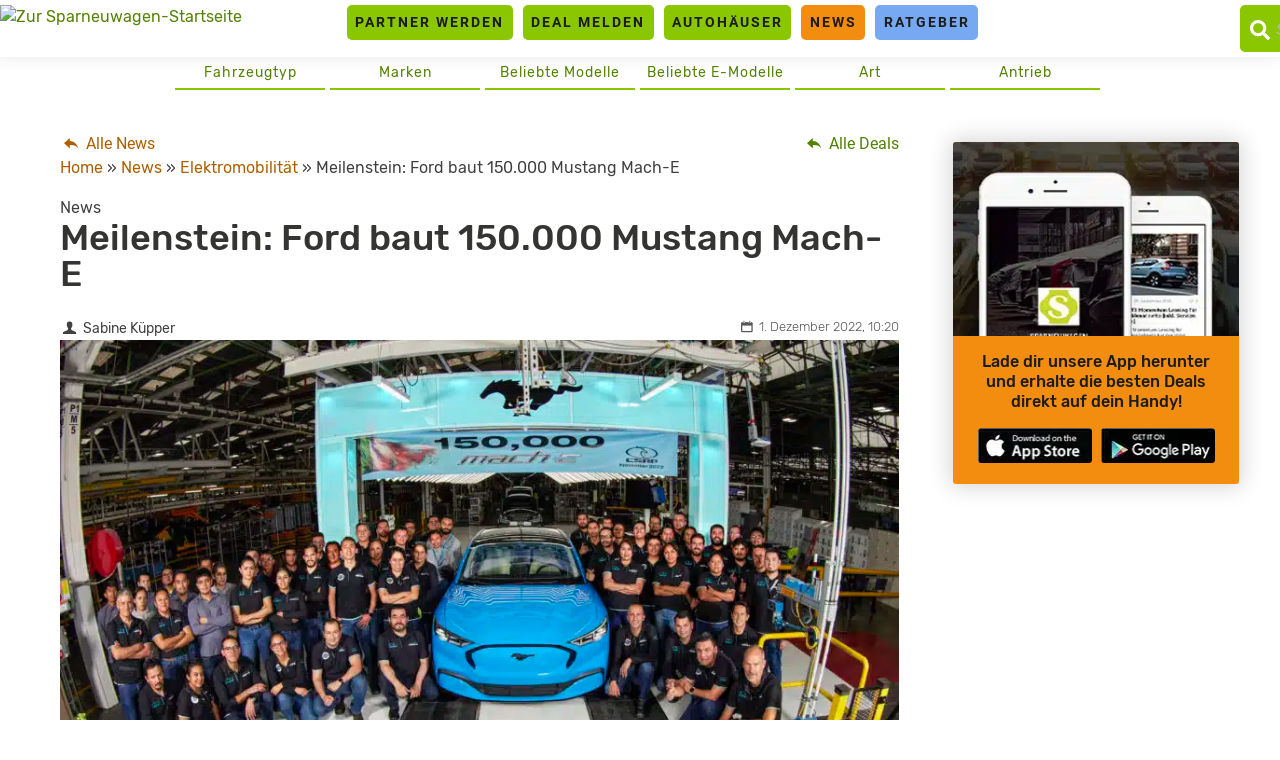

--- FILE ---
content_type: text/html; charset=UTF-8
request_url: https://www.sparneuwagen.de/news/meilenstein-ford-baut-150-000-mustang-mach-e/
body_size: 22733
content:
<!doctype html>
<html lang="de">
<head><meta charset="UTF-8"><script>if(navigator.userAgent.match(/MSIE|Internet Explorer/i)||navigator.userAgent.match(/Trident\/7\..*?rv:11/i)){var href=document.location.href;if(!href.match(/[?&]nowprocket/)){if(href.indexOf("?")==-1){if(href.indexOf("#")==-1){document.location.href=href+"?nowprocket=1"}else{document.location.href=href.replace("#","?nowprocket=1#")}}else{if(href.indexOf("#")==-1){document.location.href=href+"&nowprocket=1"}else{document.location.href=href.replace("#","&nowprocket=1#")}}}}</script><script>(()=>{class RocketLazyLoadScripts{constructor(){this.v="2.0.4",this.userEvents=["keydown","keyup","mousedown","mouseup","mousemove","mouseover","mouseout","touchmove","touchstart","touchend","touchcancel","wheel","click","dblclick","input"],this.attributeEvents=["onblur","onclick","oncontextmenu","ondblclick","onfocus","onmousedown","onmouseenter","onmouseleave","onmousemove","onmouseout","onmouseover","onmouseup","onmousewheel","onscroll","onsubmit"]}async t(){this.i(),this.o(),/iP(ad|hone)/.test(navigator.userAgent)&&this.h(),this.u(),this.l(this),this.m(),this.k(this),this.p(this),this._(),await Promise.all([this.R(),this.L()]),this.lastBreath=Date.now(),this.S(this),this.P(),this.D(),this.O(),this.M(),await this.C(this.delayedScripts.normal),await this.C(this.delayedScripts.defer),await this.C(this.delayedScripts.async),await this.T(),await this.F(),await this.j(),await this.A(),window.dispatchEvent(new Event("rocket-allScriptsLoaded")),this.everythingLoaded=!0,this.lastTouchEnd&&await new Promise(t=>setTimeout(t,500-Date.now()+this.lastTouchEnd)),this.I(),this.H(),this.U(),this.W()}i(){this.CSPIssue=sessionStorage.getItem("rocketCSPIssue"),document.addEventListener("securitypolicyviolation",t=>{this.CSPIssue||"script-src-elem"!==t.violatedDirective||"data"!==t.blockedURI||(this.CSPIssue=!0,sessionStorage.setItem("rocketCSPIssue",!0))},{isRocket:!0})}o(){window.addEventListener("pageshow",t=>{this.persisted=t.persisted,this.realWindowLoadedFired=!0},{isRocket:!0}),window.addEventListener("pagehide",()=>{this.onFirstUserAction=null},{isRocket:!0})}h(){let t;function e(e){t=e}window.addEventListener("touchstart",e,{isRocket:!0}),window.addEventListener("touchend",function i(o){o.changedTouches[0]&&t.changedTouches[0]&&Math.abs(o.changedTouches[0].pageX-t.changedTouches[0].pageX)<10&&Math.abs(o.changedTouches[0].pageY-t.changedTouches[0].pageY)<10&&o.timeStamp-t.timeStamp<200&&(window.removeEventListener("touchstart",e,{isRocket:!0}),window.removeEventListener("touchend",i,{isRocket:!0}),"INPUT"===o.target.tagName&&"text"===o.target.type||(o.target.dispatchEvent(new TouchEvent("touchend",{target:o.target,bubbles:!0})),o.target.dispatchEvent(new MouseEvent("mouseover",{target:o.target,bubbles:!0})),o.target.dispatchEvent(new PointerEvent("click",{target:o.target,bubbles:!0,cancelable:!0,detail:1,clientX:o.changedTouches[0].clientX,clientY:o.changedTouches[0].clientY})),event.preventDefault()))},{isRocket:!0})}q(t){this.userActionTriggered||("mousemove"!==t.type||this.firstMousemoveIgnored?"keyup"===t.type||"mouseover"===t.type||"mouseout"===t.type||(this.userActionTriggered=!0,this.onFirstUserAction&&this.onFirstUserAction()):this.firstMousemoveIgnored=!0),"click"===t.type&&t.preventDefault(),t.stopPropagation(),t.stopImmediatePropagation(),"touchstart"===this.lastEvent&&"touchend"===t.type&&(this.lastTouchEnd=Date.now()),"click"===t.type&&(this.lastTouchEnd=0),this.lastEvent=t.type,t.composedPath&&t.composedPath()[0].getRootNode()instanceof ShadowRoot&&(t.rocketTarget=t.composedPath()[0]),this.savedUserEvents.push(t)}u(){this.savedUserEvents=[],this.userEventHandler=this.q.bind(this),this.userEvents.forEach(t=>window.addEventListener(t,this.userEventHandler,{passive:!1,isRocket:!0})),document.addEventListener("visibilitychange",this.userEventHandler,{isRocket:!0})}U(){this.userEvents.forEach(t=>window.removeEventListener(t,this.userEventHandler,{passive:!1,isRocket:!0})),document.removeEventListener("visibilitychange",this.userEventHandler,{isRocket:!0}),this.savedUserEvents.forEach(t=>{(t.rocketTarget||t.target).dispatchEvent(new window[t.constructor.name](t.type,t))})}m(){const t="return false",e=Array.from(this.attributeEvents,t=>"data-rocket-"+t),i="["+this.attributeEvents.join("],[")+"]",o="[data-rocket-"+this.attributeEvents.join("],[data-rocket-")+"]",s=(e,i,o)=>{o&&o!==t&&(e.setAttribute("data-rocket-"+i,o),e["rocket"+i]=new Function("event",o),e.setAttribute(i,t))};new MutationObserver(t=>{for(const n of t)"attributes"===n.type&&(n.attributeName.startsWith("data-rocket-")||this.everythingLoaded?n.attributeName.startsWith("data-rocket-")&&this.everythingLoaded&&this.N(n.target,n.attributeName.substring(12)):s(n.target,n.attributeName,n.target.getAttribute(n.attributeName))),"childList"===n.type&&n.addedNodes.forEach(t=>{if(t.nodeType===Node.ELEMENT_NODE)if(this.everythingLoaded)for(const i of[t,...t.querySelectorAll(o)])for(const t of i.getAttributeNames())e.includes(t)&&this.N(i,t.substring(12));else for(const e of[t,...t.querySelectorAll(i)])for(const t of e.getAttributeNames())this.attributeEvents.includes(t)&&s(e,t,e.getAttribute(t))})}).observe(document,{subtree:!0,childList:!0,attributeFilter:[...this.attributeEvents,...e]})}I(){this.attributeEvents.forEach(t=>{document.querySelectorAll("[data-rocket-"+t+"]").forEach(e=>{this.N(e,t)})})}N(t,e){const i=t.getAttribute("data-rocket-"+e);i&&(t.setAttribute(e,i),t.removeAttribute("data-rocket-"+e))}k(t){Object.defineProperty(HTMLElement.prototype,"onclick",{get(){return this.rocketonclick||null},set(e){this.rocketonclick=e,this.setAttribute(t.everythingLoaded?"onclick":"data-rocket-onclick","this.rocketonclick(event)")}})}S(t){function e(e,i){let o=e[i];e[i]=null,Object.defineProperty(e,i,{get:()=>o,set(s){t.everythingLoaded?o=s:e["rocket"+i]=o=s}})}e(document,"onreadystatechange"),e(window,"onload"),e(window,"onpageshow");try{Object.defineProperty(document,"readyState",{get:()=>t.rocketReadyState,set(e){t.rocketReadyState=e},configurable:!0}),document.readyState="loading"}catch(t){console.log("WPRocket DJE readyState conflict, bypassing")}}l(t){this.originalAddEventListener=EventTarget.prototype.addEventListener,this.originalRemoveEventListener=EventTarget.prototype.removeEventListener,this.savedEventListeners=[],EventTarget.prototype.addEventListener=function(e,i,o){o&&o.isRocket||!t.B(e,this)&&!t.userEvents.includes(e)||t.B(e,this)&&!t.userActionTriggered||e.startsWith("rocket-")||t.everythingLoaded?t.originalAddEventListener.call(this,e,i,o):(t.savedEventListeners.push({target:this,remove:!1,type:e,func:i,options:o}),"mouseenter"!==e&&"mouseleave"!==e||t.originalAddEventListener.call(this,e,t.savedUserEvents.push,o))},EventTarget.prototype.removeEventListener=function(e,i,o){o&&o.isRocket||!t.B(e,this)&&!t.userEvents.includes(e)||t.B(e,this)&&!t.userActionTriggered||e.startsWith("rocket-")||t.everythingLoaded?t.originalRemoveEventListener.call(this,e,i,o):t.savedEventListeners.push({target:this,remove:!0,type:e,func:i,options:o})}}J(t,e){this.savedEventListeners=this.savedEventListeners.filter(i=>{let o=i.type,s=i.target||window;return e!==o||t!==s||(this.B(o,s)&&(i.type="rocket-"+o),this.$(i),!1)})}H(){EventTarget.prototype.addEventListener=this.originalAddEventListener,EventTarget.prototype.removeEventListener=this.originalRemoveEventListener,this.savedEventListeners.forEach(t=>this.$(t))}$(t){t.remove?this.originalRemoveEventListener.call(t.target,t.type,t.func,t.options):this.originalAddEventListener.call(t.target,t.type,t.func,t.options)}p(t){let e;function i(e){return t.everythingLoaded?e:e.split(" ").map(t=>"load"===t||t.startsWith("load.")?"rocket-jquery-load":t).join(" ")}function o(o){function s(e){const s=o.fn[e];o.fn[e]=o.fn.init.prototype[e]=function(){return this[0]===window&&t.userActionTriggered&&("string"==typeof arguments[0]||arguments[0]instanceof String?arguments[0]=i(arguments[0]):"object"==typeof arguments[0]&&Object.keys(arguments[0]).forEach(t=>{const e=arguments[0][t];delete arguments[0][t],arguments[0][i(t)]=e})),s.apply(this,arguments),this}}if(o&&o.fn&&!t.allJQueries.includes(o)){const e={DOMContentLoaded:[],"rocket-DOMContentLoaded":[]};for(const t in e)document.addEventListener(t,()=>{e[t].forEach(t=>t())},{isRocket:!0});o.fn.ready=o.fn.init.prototype.ready=function(i){function s(){parseInt(o.fn.jquery)>2?setTimeout(()=>i.bind(document)(o)):i.bind(document)(o)}return"function"==typeof i&&(t.realDomReadyFired?!t.userActionTriggered||t.fauxDomReadyFired?s():e["rocket-DOMContentLoaded"].push(s):e.DOMContentLoaded.push(s)),o([])},s("on"),s("one"),s("off"),t.allJQueries.push(o)}e=o}t.allJQueries=[],o(window.jQuery),Object.defineProperty(window,"jQuery",{get:()=>e,set(t){o(t)}})}P(){const t=new Map;document.write=document.writeln=function(e){const i=document.currentScript,o=document.createRange(),s=i.parentElement;let n=t.get(i);void 0===n&&(n=i.nextSibling,t.set(i,n));const c=document.createDocumentFragment();o.setStart(c,0),c.appendChild(o.createContextualFragment(e)),s.insertBefore(c,n)}}async R(){return new Promise(t=>{this.userActionTriggered?t():this.onFirstUserAction=t})}async L(){return new Promise(t=>{document.addEventListener("DOMContentLoaded",()=>{this.realDomReadyFired=!0,t()},{isRocket:!0})})}async j(){return this.realWindowLoadedFired?Promise.resolve():new Promise(t=>{window.addEventListener("load",t,{isRocket:!0})})}M(){this.pendingScripts=[];this.scriptsMutationObserver=new MutationObserver(t=>{for(const e of t)e.addedNodes.forEach(t=>{"SCRIPT"!==t.tagName||t.noModule||t.isWPRocket||this.pendingScripts.push({script:t,promise:new Promise(e=>{const i=()=>{const i=this.pendingScripts.findIndex(e=>e.script===t);i>=0&&this.pendingScripts.splice(i,1),e()};t.addEventListener("load",i,{isRocket:!0}),t.addEventListener("error",i,{isRocket:!0}),setTimeout(i,1e3)})})})}),this.scriptsMutationObserver.observe(document,{childList:!0,subtree:!0})}async F(){await this.X(),this.pendingScripts.length?(await this.pendingScripts[0].promise,await this.F()):this.scriptsMutationObserver.disconnect()}D(){this.delayedScripts={normal:[],async:[],defer:[]},document.querySelectorAll("script[type$=rocketlazyloadscript]").forEach(t=>{t.hasAttribute("data-rocket-src")?t.hasAttribute("async")&&!1!==t.async?this.delayedScripts.async.push(t):t.hasAttribute("defer")&&!1!==t.defer||"module"===t.getAttribute("data-rocket-type")?this.delayedScripts.defer.push(t):this.delayedScripts.normal.push(t):this.delayedScripts.normal.push(t)})}async _(){await this.L();let t=[];document.querySelectorAll("script[type$=rocketlazyloadscript][data-rocket-src]").forEach(e=>{let i=e.getAttribute("data-rocket-src");if(i&&!i.startsWith("data:")){i.startsWith("//")&&(i=location.protocol+i);try{const o=new URL(i).origin;o!==location.origin&&t.push({src:o,crossOrigin:e.crossOrigin||"module"===e.getAttribute("data-rocket-type")})}catch(t){}}}),t=[...new Map(t.map(t=>[JSON.stringify(t),t])).values()],this.Y(t,"preconnect")}async G(t){if(await this.K(),!0!==t.noModule||!("noModule"in HTMLScriptElement.prototype))return new Promise(e=>{let i;function o(){(i||t).setAttribute("data-rocket-status","executed"),e()}try{if(navigator.userAgent.includes("Firefox/")||""===navigator.vendor||this.CSPIssue)i=document.createElement("script"),[...t.attributes].forEach(t=>{let e=t.nodeName;"type"!==e&&("data-rocket-type"===e&&(e="type"),"data-rocket-src"===e&&(e="src"),i.setAttribute(e,t.nodeValue))}),t.text&&(i.text=t.text),t.nonce&&(i.nonce=t.nonce),i.hasAttribute("src")?(i.addEventListener("load",o,{isRocket:!0}),i.addEventListener("error",()=>{i.setAttribute("data-rocket-status","failed-network"),e()},{isRocket:!0}),setTimeout(()=>{i.isConnected||e()},1)):(i.text=t.text,o()),i.isWPRocket=!0,t.parentNode.replaceChild(i,t);else{const i=t.getAttribute("data-rocket-type"),s=t.getAttribute("data-rocket-src");i?(t.type=i,t.removeAttribute("data-rocket-type")):t.removeAttribute("type"),t.addEventListener("load",o,{isRocket:!0}),t.addEventListener("error",i=>{this.CSPIssue&&i.target.src.startsWith("data:")?(console.log("WPRocket: CSP fallback activated"),t.removeAttribute("src"),this.G(t).then(e)):(t.setAttribute("data-rocket-status","failed-network"),e())},{isRocket:!0}),s?(t.fetchPriority="high",t.removeAttribute("data-rocket-src"),t.src=s):t.src="data:text/javascript;base64,"+window.btoa(unescape(encodeURIComponent(t.text)))}}catch(i){t.setAttribute("data-rocket-status","failed-transform"),e()}});t.setAttribute("data-rocket-status","skipped")}async C(t){const e=t.shift();return e?(e.isConnected&&await this.G(e),this.C(t)):Promise.resolve()}O(){this.Y([...this.delayedScripts.normal,...this.delayedScripts.defer,...this.delayedScripts.async],"preload")}Y(t,e){this.trash=this.trash||[];let i=!0;var o=document.createDocumentFragment();t.forEach(t=>{const s=t.getAttribute&&t.getAttribute("data-rocket-src")||t.src;if(s&&!s.startsWith("data:")){const n=document.createElement("link");n.href=s,n.rel=e,"preconnect"!==e&&(n.as="script",n.fetchPriority=i?"high":"low"),t.getAttribute&&"module"===t.getAttribute("data-rocket-type")&&(n.crossOrigin=!0),t.crossOrigin&&(n.crossOrigin=t.crossOrigin),t.integrity&&(n.integrity=t.integrity),t.nonce&&(n.nonce=t.nonce),o.appendChild(n),this.trash.push(n),i=!1}}),document.head.appendChild(o)}W(){this.trash.forEach(t=>t.remove())}async T(){try{document.readyState="interactive"}catch(t){}this.fauxDomReadyFired=!0;try{await this.K(),this.J(document,"readystatechange"),document.dispatchEvent(new Event("rocket-readystatechange")),await this.K(),document.rocketonreadystatechange&&document.rocketonreadystatechange(),await this.K(),this.J(document,"DOMContentLoaded"),document.dispatchEvent(new Event("rocket-DOMContentLoaded")),await this.K(),this.J(window,"DOMContentLoaded"),window.dispatchEvent(new Event("rocket-DOMContentLoaded"))}catch(t){console.error(t)}}async A(){try{document.readyState="complete"}catch(t){}try{await this.K(),this.J(document,"readystatechange"),document.dispatchEvent(new Event("rocket-readystatechange")),await this.K(),document.rocketonreadystatechange&&document.rocketonreadystatechange(),await this.K(),this.J(window,"load"),window.dispatchEvent(new Event("rocket-load")),await this.K(),window.rocketonload&&window.rocketonload(),await this.K(),this.allJQueries.forEach(t=>t(window).trigger("rocket-jquery-load")),await this.K(),this.J(window,"pageshow");const t=new Event("rocket-pageshow");t.persisted=this.persisted,window.dispatchEvent(t),await this.K(),window.rocketonpageshow&&window.rocketonpageshow({persisted:this.persisted})}catch(t){console.error(t)}}async K(){Date.now()-this.lastBreath>45&&(await this.X(),this.lastBreath=Date.now())}async X(){return document.hidden?new Promise(t=>setTimeout(t)):new Promise(t=>requestAnimationFrame(t))}B(t,e){return e===document&&"readystatechange"===t||(e===document&&"DOMContentLoaded"===t||(e===window&&"DOMContentLoaded"===t||(e===window&&"load"===t||e===window&&"pageshow"===t)))}static run(){(new RocketLazyLoadScripts).t()}}RocketLazyLoadScripts.run()})();</script>
	<link rel="dns-prefetch" href="//privacy.wum.rocks">
	<link rel="preconnect" href="https://privacy.wum.rocks">
  <script src="https://privacy.wum.rocks/app.js?apiKey=f9104924bb2305d37c0cc35c4be55da4e360445c2a7839e6&amp;domain=8c7d085" referrerpolicy="origin"></script>
  
	<meta name="viewport" content="width=device-width, initial-scale=1">
	<link rel="profile" href="https://gmpg.org/xfn/11">
	
	<meta name='robots' content='index, follow, max-image-preview:large, max-snippet:-1, max-video-preview:-1' />
<style id="global-cls-fix">html { scrollbar-gutter: stable; }</style>
<style id="ccm19mobile">
    @media screen and (max-width: 800px) {
    #ccm-widget {
        display: flex !important;
        flex-direction: column !important;
        justify-content: flex-end !important;
        height: 100% !important;
        top: 0 !important;
    }

    #ccm-widget .ccm-modal-inner {
        max-height: 50vh !important;
        overflow-y: auto !important;
        width: 100% !important;
        margin: 0 !important;
        border-radius: 15px 15px 0 0 !important;
    }
}
</style>
<script type="rocketlazyloadscript">
window['gtag_enable_tcf_support'] = true;
</script><link rel='preconnect' href='https://cdn.wum.rocks' crossorigin />
<link rel='dns-prefetch' href='//cdn.wum.rocks' />
<link rel='preconnect' href='https://st.sparneuwagen.de' />
<link rel='dns-prefetch' href='//st.sparneuwagen.de' />

	<!-- This site is optimized with the Yoast SEO Premium plugin v26.8 (Yoast SEO v26.8) - https://yoast.com/product/yoast-seo-premium-wordpress/ -->
	<title>Meilenstein: Ford baut 150.000 Mustang Mach-E - sparneuwagen.de</title>
<link data-rocket-prefetch href="https://privacy.wum.rocks" rel="dns-prefetch">
<link crossorigin data-rocket-preload as="font" href="https://www.sparneuwagen.de/wp-content/themes/sparneuwagen/fonts/Rubik-Light.woff2" rel="preload">
<link crossorigin data-rocket-preload as="font" href="https://www.sparneuwagen.de/wp-content/themes/sparneuwagen/fonts/Roboto-LightItalic.woff2" rel="preload"><link rel="preload" data-rocket-preload as="image" href="https://www.sparneuwagen.de/wp-content/themes/sparneuwagen/res/apps.jpg" fetchpriority="high">
	<link rel="canonical" href="https://www.sparneuwagen.de/news/meilenstein-ford-baut-150-000-mustang-mach-e/" />
	<meta property="og:locale" content="de_DE" />
	<meta property="og:type" content="article" />
	<meta property="og:title" content="Meilenstein: Ford baut 150.000 Mustang Mach-E" />
	<meta property="og:description" content="Elektromobilität. Ford hat hinsichtlich seiner Elektromobilitätsstrategie einen Meilenstein erreicht. Der Hersteller hat den 150.000sten Ford Mustang Mach-E gebaut. Ende November ist der 150.000ste Mustang Mach-E im Werk Cuautitlán in Mexiko produziert worden. Damit erreicht der Hersteller den ersten Meilenstein nach fast zwei Jahren Produktionszeit. Das Unternehmen will die EV-Produktion bis Ende 2023 auf eine Rate [&hellip;]" />
	<meta property="og:url" content="https://www.sparneuwagen.de/news/meilenstein-ford-baut-150-000-mustang-mach-e/" />
	<meta property="og:site_name" content="sparneuwagen.de" />
	<meta property="article:publisher" content="https://www.facebook.com/Sparneuwagende-973851456035589" />
	<meta property="og:image" content="https://www.sparneuwagen.de/wp-content/uploads/2022/12/ford-mustang-mach-e-150k-scaled.jpg" />
	<meta property="og:image:width" content="2560" />
	<meta property="og:image:height" content="1440" />
	<meta property="og:image:type" content="image/jpeg" />
	<meta name="twitter:card" content="summary_large_image" />
	<meta name="twitter:site" content="@sparneuwagen" />
	<meta name="twitter:label1" content="Geschätzte Lesezeit" />
	<meta name="twitter:data1" content="3 Minuten" />
	<script type="application/ld+json" class="yoast-schema-graph">{"@context":"https://schema.org","@graph":[{"@type":"NewsArticle","@id":"https://www.sparneuwagen.de/news/meilenstein-ford-baut-150-000-mustang-mach-e/#article","isPartOf":{"@id":"https://www.sparneuwagen.de/news/meilenstein-ford-baut-150-000-mustang-mach-e/"},"author":{"name":"Sabine Küpper","@id":"https://www.sparneuwagen.de/#/schema/person/a12a5869b0d87ecb29adf6e81615fbff"},"headline":"Meilenstein: Ford baut 150.000 Mustang Mach-E","datePublished":"2022-12-01T09:20:59+00:00","mainEntityOfPage":{"@id":"https://www.sparneuwagen.de/news/meilenstein-ford-baut-150-000-mustang-mach-e/"},"wordCount":473,"commentCount":0,"publisher":{"@id":"https://www.sparneuwagen.de/#organization"},"image":{"@id":"https://www.sparneuwagen.de/news/meilenstein-ford-baut-150-000-mustang-mach-e/#primaryimage"},"thumbnailUrl":"https://www.sparneuwagen.de/wp-content/uploads/2022/12/ford-mustang-mach-e-150k-scaled.jpg","inLanguage":"de","potentialAction":[{"@type":"CommentAction","name":"Comment","target":["https://www.sparneuwagen.de/news/meilenstein-ford-baut-150-000-mustang-mach-e/#respond"]}],"copyrightYear":"2022","copyrightHolder":{"@id":"https://www.sparneuwagen.de/#organization"}},{"@type":"WebPage","@id":"https://www.sparneuwagen.de/news/meilenstein-ford-baut-150-000-mustang-mach-e/","url":"https://www.sparneuwagen.de/news/meilenstein-ford-baut-150-000-mustang-mach-e/","name":"Meilenstein: Ford baut 150.000 Mustang Mach-E - sparneuwagen.de","isPartOf":{"@id":"https://www.sparneuwagen.de/#website"},"primaryImageOfPage":{"@id":"https://www.sparneuwagen.de/news/meilenstein-ford-baut-150-000-mustang-mach-e/#primaryimage"},"image":{"@id":"https://www.sparneuwagen.de/news/meilenstein-ford-baut-150-000-mustang-mach-e/#primaryimage"},"thumbnailUrl":"https://www.sparneuwagen.de/wp-content/uploads/2022/12/ford-mustang-mach-e-150k-scaled.jpg","datePublished":"2022-12-01T09:20:59+00:00","breadcrumb":{"@id":"https://www.sparneuwagen.de/news/meilenstein-ford-baut-150-000-mustang-mach-e/#breadcrumb"},"inLanguage":"de","potentialAction":[{"@type":"ReadAction","target":["https://www.sparneuwagen.de/news/meilenstein-ford-baut-150-000-mustang-mach-e/"]}]},{"@type":"ImageObject","inLanguage":"de","@id":"https://www.sparneuwagen.de/news/meilenstein-ford-baut-150-000-mustang-mach-e/#primaryimage","url":"https://www.sparneuwagen.de/wp-content/uploads/2022/12/ford-mustang-mach-e-150k-scaled.jpg","contentUrl":"https://www.sparneuwagen.de/wp-content/uploads/2022/12/ford-mustang-mach-e-150k-scaled.jpg","width":2560,"height":1440,"caption":"Ford Mustang Mach-E hat 150.000 Einheiten produziert; Quelle: Pressefoto"},{"@type":"BreadcrumbList","@id":"https://www.sparneuwagen.de/news/meilenstein-ford-baut-150-000-mustang-mach-e/#breadcrumb","itemListElement":[{"@type":"ListItem","position":1,"name":"Home","item":"https://www.sparneuwagen.de/"},{"@type":"ListItem","position":2,"name":"News","item":"https://www.sparneuwagen.de/news/"},{"@type":"ListItem","position":3,"name":"Meilenstein: Ford baut 150.000 Mustang Mach-E"}]},{"@type":"WebSite","@id":"https://www.sparneuwagen.de/#website","url":"https://www.sparneuwagen.de/","name":"sparneuwagen.de","description":"","publisher":{"@id":"https://www.sparneuwagen.de/#organization"},"potentialAction":[{"@type":"SearchAction","target":{"@type":"EntryPoint","urlTemplate":"https://www.sparneuwagen.de/?s={search_term_string}"},"query-input":{"@type":"PropertyValueSpecification","valueRequired":true,"valueName":"search_term_string"}}],"inLanguage":"de"},{"@type":"Organization","@id":"https://www.sparneuwagen.de/#organization","name":"WakeUp Media OHG","url":"https://www.sparneuwagen.de/","logo":{"@type":"ImageObject","inLanguage":"de","@id":"https://www.sparneuwagen.de/#/schema/logo/image/","url":"https://www.sparneuwagen.de/wp-content/uploads/2019/11/wakeup-media-logo.png","contentUrl":"https://www.sparneuwagen.de/wp-content/uploads/2019/11/wakeup-media-logo.png","width":1924,"height":694,"caption":"WakeUp Media OHG"},"image":{"@id":"https://www.sparneuwagen.de/#/schema/logo/image/"},"sameAs":["https://www.facebook.com/Sparneuwagende-973851456035589","https://x.com/sparneuwagen"]},{"@type":"Person","@id":"https://www.sparneuwagen.de/#/schema/person/a12a5869b0d87ecb29adf6e81615fbff","name":"Sabine Küpper"}]}</script>
	<!-- / Yoast SEO Premium plugin. -->


<link rel='dns-prefetch' href='//www.sparneuwagen.de' />
<link rel='dns-prefetch' href='//stats.wp.com' />
<!-- www.sparneuwagen.de is managing ads with Advanced Ads 2.0.16 – https://wpadvancedads.com/ --><!--noptimize--><script id="sparn-ready">
			window.advanced_ads_ready=function(e,a){a=a||"complete";var d=function(e){return"interactive"===a?"loading"!==e:"complete"===e};d(document.readyState)?e():document.addEventListener("readystatechange",(function(a){d(a.target.readyState)&&e()}),{once:"interactive"===a})},window.advanced_ads_ready_queue=window.advanced_ads_ready_queue||[];		</script>
		<!--/noptimize--><style id='wp-img-auto-sizes-contain-inline-css' type='text/css'>
img:is([sizes=auto i],[sizes^="auto," i]){contain-intrinsic-size:3000px 1500px}
/*# sourceURL=wp-img-auto-sizes-contain-inline-css */
</style>
<link data-minify="1" rel='stylesheet' id='ep_general_styles-css' href='https://www.sparneuwagen.de/wp-content/cache/min/1/wp-content/plugins/elasticpress/dist/css/general-styles.css?ver=1766852346' type='text/css' media='all' />
<link data-minify="1" rel='stylesheet' id='sparneuwagen-style-css' href='https://www.sparneuwagen.de/wp-content/cache/min/1/wp-content/themes/sparneuwagen/style.css?ver=1766852346' type='text/css' media='all' />
<link data-minify="1" rel='stylesheet' id='sparneuwagen-bundle-css' href='https://www.sparneuwagen.de/wp-content/cache/min/1/wp-content/themes/sparneuwagen/res/css/bundle.css?ver=1766852346' type='text/css' media='all' />
<link rel='stylesheet' id='tablepress-default-css' href='https://www.sparneuwagen.de/wp-content/tablepress-combined.min.css?ver=102' type='text/css' media='all' />
<script type="text/javascript" defer src="https://www.sparneuwagen.de/wp-includes/js/jquery/jquery.min.js?ver=3.7.1" id="jquery-core-js"></script>
<script type="text/javascript" defer src="https://www.sparneuwagen.de/wp-includes/js/jquery/jquery-migrate.min.js?ver=3.4.1" id="jquery-migrate-js"></script>
<script type="text/javascript" id="advanced-ads-advanced-js-js-extra">
/* <![CDATA[ */
var advads_options = {"blog_id":"1","privacy":{"consent-method":"custom","custom-cookie-name":"","custom-cookie-value":"","enabled":false,"state":"not_needed"}};
//# sourceURL=advanced-ads-advanced-js-js-extra
/* ]]> */
</script>
<script type="text/javascript" defer src="https://www.sparneuwagen.de/wp-content/plugins/advanced-ads/public/assets/js/advanced.min.js?ver=2.0.16" id="advanced-ads-advanced-js-js"></script>
<link rel="alternate" type="application/rss+xml" title="sparneuwagen.de &raquo; Feed" href="https://www.sparneuwagen.de/feed/" />
<meta name="verification" content="11b3b0047fff54e4e8eebfc4fb8f51a5" /><meta name="robots" content="index, follow, noarchive" />
<script type="application/ld+json">
{"@context":"https:\/\/schema.org\/","@type":"CreativeWorkSeries","name":"Meilenstein: Ford baut 150.000 Mustang Mach-E","aggregateRating":{"@type":"AggregateRating","ratingValue":4,"bestRating":"5","ratingCount":"33"}}
</script>
	<style>img#wpstats{display:none}</style>
		<style type="text/css">.recentcomments a{display:inline !important;padding:0 !important;margin:0 !important;}</style><!-- All in one Favicon 4.8 --><link rel="icon" href="https://www.sparneuwagen.de/wp-content/uploads/2019/01/Favicon_Sparneuwagen_RZ.png" type="image/png"/>
		<script type="text/javascript">
			var advadsCfpQueue = [];
			var advadsCfpAd = function( adID ) {
				if ( 'undefined' === typeof advadsProCfp ) {
					advadsCfpQueue.push( adID )
				} else {
					advadsProCfp.addElement( adID )
				}
			}
		</script>
		<script  async type="text/x-ccm-loader" data-ccm-loader-src="https://pagead2.googlesyndication.com/pagead/js/adsbygoogle.js?client=ca-pub-4458458714897861" crossorigin="anonymous"></script><noscript><style id="rocket-lazyload-nojs-css">.rll-youtube-player, [data-lazy-src]{display:none !important;}</style></noscript>

	<style>

		.just-post {

			overflow-y: hidden;

		}

	</style>

<script type="rocketlazyloadscript">
window['gtag_enable_tcf_support'] = true;
</script>


	

	
<style id='global-styles-inline-css' type='text/css'>
:root{--wp--preset--aspect-ratio--square: 1;--wp--preset--aspect-ratio--4-3: 4/3;--wp--preset--aspect-ratio--3-4: 3/4;--wp--preset--aspect-ratio--3-2: 3/2;--wp--preset--aspect-ratio--2-3: 2/3;--wp--preset--aspect-ratio--16-9: 16/9;--wp--preset--aspect-ratio--9-16: 9/16;--wp--preset--color--black: #000000;--wp--preset--color--cyan-bluish-gray: #abb8c3;--wp--preset--color--white: #ffffff;--wp--preset--color--pale-pink: #f78da7;--wp--preset--color--vivid-red: #cf2e2e;--wp--preset--color--luminous-vivid-orange: #ff6900;--wp--preset--color--luminous-vivid-amber: #fcb900;--wp--preset--color--light-green-cyan: #7bdcb5;--wp--preset--color--vivid-green-cyan: #00d084;--wp--preset--color--pale-cyan-blue: #8ed1fc;--wp--preset--color--vivid-cyan-blue: #0693e3;--wp--preset--color--vivid-purple: #9b51e0;--wp--preset--gradient--vivid-cyan-blue-to-vivid-purple: linear-gradient(135deg,rgb(6,147,227) 0%,rgb(155,81,224) 100%);--wp--preset--gradient--light-green-cyan-to-vivid-green-cyan: linear-gradient(135deg,rgb(122,220,180) 0%,rgb(0,208,130) 100%);--wp--preset--gradient--luminous-vivid-amber-to-luminous-vivid-orange: linear-gradient(135deg,rgb(252,185,0) 0%,rgb(255,105,0) 100%);--wp--preset--gradient--luminous-vivid-orange-to-vivid-red: linear-gradient(135deg,rgb(255,105,0) 0%,rgb(207,46,46) 100%);--wp--preset--gradient--very-light-gray-to-cyan-bluish-gray: linear-gradient(135deg,rgb(238,238,238) 0%,rgb(169,184,195) 100%);--wp--preset--gradient--cool-to-warm-spectrum: linear-gradient(135deg,rgb(74,234,220) 0%,rgb(151,120,209) 20%,rgb(207,42,186) 40%,rgb(238,44,130) 60%,rgb(251,105,98) 80%,rgb(254,248,76) 100%);--wp--preset--gradient--blush-light-purple: linear-gradient(135deg,rgb(255,206,236) 0%,rgb(152,150,240) 100%);--wp--preset--gradient--blush-bordeaux: linear-gradient(135deg,rgb(254,205,165) 0%,rgb(254,45,45) 50%,rgb(107,0,62) 100%);--wp--preset--gradient--luminous-dusk: linear-gradient(135deg,rgb(255,203,112) 0%,rgb(199,81,192) 50%,rgb(65,88,208) 100%);--wp--preset--gradient--pale-ocean: linear-gradient(135deg,rgb(255,245,203) 0%,rgb(182,227,212) 50%,rgb(51,167,181) 100%);--wp--preset--gradient--electric-grass: linear-gradient(135deg,rgb(202,248,128) 0%,rgb(113,206,126) 100%);--wp--preset--gradient--midnight: linear-gradient(135deg,rgb(2,3,129) 0%,rgb(40,116,252) 100%);--wp--preset--font-size--small: 13px;--wp--preset--font-size--medium: 20px;--wp--preset--font-size--large: 36px;--wp--preset--font-size--x-large: 42px;--wp--preset--spacing--20: 0.44rem;--wp--preset--spacing--30: 0.67rem;--wp--preset--spacing--40: 1rem;--wp--preset--spacing--50: 1.5rem;--wp--preset--spacing--60: 2.25rem;--wp--preset--spacing--70: 3.38rem;--wp--preset--spacing--80: 5.06rem;--wp--preset--shadow--natural: 6px 6px 9px rgba(0, 0, 0, 0.2);--wp--preset--shadow--deep: 12px 12px 50px rgba(0, 0, 0, 0.4);--wp--preset--shadow--sharp: 6px 6px 0px rgba(0, 0, 0, 0.2);--wp--preset--shadow--outlined: 6px 6px 0px -3px rgb(255, 255, 255), 6px 6px rgb(0, 0, 0);--wp--preset--shadow--crisp: 6px 6px 0px rgb(0, 0, 0);}:where(.is-layout-flex){gap: 0.5em;}:where(.is-layout-grid){gap: 0.5em;}body .is-layout-flex{display: flex;}.is-layout-flex{flex-wrap: wrap;align-items: center;}.is-layout-flex > :is(*, div){margin: 0;}body .is-layout-grid{display: grid;}.is-layout-grid > :is(*, div){margin: 0;}:where(.wp-block-columns.is-layout-flex){gap: 2em;}:where(.wp-block-columns.is-layout-grid){gap: 2em;}:where(.wp-block-post-template.is-layout-flex){gap: 1.25em;}:where(.wp-block-post-template.is-layout-grid){gap: 1.25em;}.has-black-color{color: var(--wp--preset--color--black) !important;}.has-cyan-bluish-gray-color{color: var(--wp--preset--color--cyan-bluish-gray) !important;}.has-white-color{color: var(--wp--preset--color--white) !important;}.has-pale-pink-color{color: var(--wp--preset--color--pale-pink) !important;}.has-vivid-red-color{color: var(--wp--preset--color--vivid-red) !important;}.has-luminous-vivid-orange-color{color: var(--wp--preset--color--luminous-vivid-orange) !important;}.has-luminous-vivid-amber-color{color: var(--wp--preset--color--luminous-vivid-amber) !important;}.has-light-green-cyan-color{color: var(--wp--preset--color--light-green-cyan) !important;}.has-vivid-green-cyan-color{color: var(--wp--preset--color--vivid-green-cyan) !important;}.has-pale-cyan-blue-color{color: var(--wp--preset--color--pale-cyan-blue) !important;}.has-vivid-cyan-blue-color{color: var(--wp--preset--color--vivid-cyan-blue) !important;}.has-vivid-purple-color{color: var(--wp--preset--color--vivid-purple) !important;}.has-black-background-color{background-color: var(--wp--preset--color--black) !important;}.has-cyan-bluish-gray-background-color{background-color: var(--wp--preset--color--cyan-bluish-gray) !important;}.has-white-background-color{background-color: var(--wp--preset--color--white) !important;}.has-pale-pink-background-color{background-color: var(--wp--preset--color--pale-pink) !important;}.has-vivid-red-background-color{background-color: var(--wp--preset--color--vivid-red) !important;}.has-luminous-vivid-orange-background-color{background-color: var(--wp--preset--color--luminous-vivid-orange) !important;}.has-luminous-vivid-amber-background-color{background-color: var(--wp--preset--color--luminous-vivid-amber) !important;}.has-light-green-cyan-background-color{background-color: var(--wp--preset--color--light-green-cyan) !important;}.has-vivid-green-cyan-background-color{background-color: var(--wp--preset--color--vivid-green-cyan) !important;}.has-pale-cyan-blue-background-color{background-color: var(--wp--preset--color--pale-cyan-blue) !important;}.has-vivid-cyan-blue-background-color{background-color: var(--wp--preset--color--vivid-cyan-blue) !important;}.has-vivid-purple-background-color{background-color: var(--wp--preset--color--vivid-purple) !important;}.has-black-border-color{border-color: var(--wp--preset--color--black) !important;}.has-cyan-bluish-gray-border-color{border-color: var(--wp--preset--color--cyan-bluish-gray) !important;}.has-white-border-color{border-color: var(--wp--preset--color--white) !important;}.has-pale-pink-border-color{border-color: var(--wp--preset--color--pale-pink) !important;}.has-vivid-red-border-color{border-color: var(--wp--preset--color--vivid-red) !important;}.has-luminous-vivid-orange-border-color{border-color: var(--wp--preset--color--luminous-vivid-orange) !important;}.has-luminous-vivid-amber-border-color{border-color: var(--wp--preset--color--luminous-vivid-amber) !important;}.has-light-green-cyan-border-color{border-color: var(--wp--preset--color--light-green-cyan) !important;}.has-vivid-green-cyan-border-color{border-color: var(--wp--preset--color--vivid-green-cyan) !important;}.has-pale-cyan-blue-border-color{border-color: var(--wp--preset--color--pale-cyan-blue) !important;}.has-vivid-cyan-blue-border-color{border-color: var(--wp--preset--color--vivid-cyan-blue) !important;}.has-vivid-purple-border-color{border-color: var(--wp--preset--color--vivid-purple) !important;}.has-vivid-cyan-blue-to-vivid-purple-gradient-background{background: var(--wp--preset--gradient--vivid-cyan-blue-to-vivid-purple) !important;}.has-light-green-cyan-to-vivid-green-cyan-gradient-background{background: var(--wp--preset--gradient--light-green-cyan-to-vivid-green-cyan) !important;}.has-luminous-vivid-amber-to-luminous-vivid-orange-gradient-background{background: var(--wp--preset--gradient--luminous-vivid-amber-to-luminous-vivid-orange) !important;}.has-luminous-vivid-orange-to-vivid-red-gradient-background{background: var(--wp--preset--gradient--luminous-vivid-orange-to-vivid-red) !important;}.has-very-light-gray-to-cyan-bluish-gray-gradient-background{background: var(--wp--preset--gradient--very-light-gray-to-cyan-bluish-gray) !important;}.has-cool-to-warm-spectrum-gradient-background{background: var(--wp--preset--gradient--cool-to-warm-spectrum) !important;}.has-blush-light-purple-gradient-background{background: var(--wp--preset--gradient--blush-light-purple) !important;}.has-blush-bordeaux-gradient-background{background: var(--wp--preset--gradient--blush-bordeaux) !important;}.has-luminous-dusk-gradient-background{background: var(--wp--preset--gradient--luminous-dusk) !important;}.has-pale-ocean-gradient-background{background: var(--wp--preset--gradient--pale-ocean) !important;}.has-electric-grass-gradient-background{background: var(--wp--preset--gradient--electric-grass) !important;}.has-midnight-gradient-background{background: var(--wp--preset--gradient--midnight) !important;}.has-small-font-size{font-size: var(--wp--preset--font-size--small) !important;}.has-medium-font-size{font-size: var(--wp--preset--font-size--medium) !important;}.has-large-font-size{font-size: var(--wp--preset--font-size--large) !important;}.has-x-large-font-size{font-size: var(--wp--preset--font-size--x-large) !important;}
/*# sourceURL=global-styles-inline-css */
</style>
<meta name="generator" content="WP Rocket 3.20.3" data-wpr-features="wpr_delay_js wpr_minify_js wpr_lazyload_images wpr_preconnect_external_domains wpr_auto_preload_fonts wpr_oci wpr_minify_css wpr_preload_links wpr_desktop" /></head>

<body class="wp-singular news-template-default single single-news postid-108525 wp-theme-sparneuwagen no-sidebar aa-prefix-sparn-">
	
<div  id="page" class="site">

		<a class="skip-link screen-reader-text" href="#content">Skip to content</a>

		<header  class="sn-header">

			<!-- Mobile Menu -->
			<nav class="new-menu  new-menu-mob">
				<!-- Burger -->
				<div class="burger">
					<label for="hamburg" class="hamburg">
			        <span class="line"></span>
			        <span class="line"></span>
			        <span class="line"></span>
			    </label>
					<input type="checkbox" id="hamburg">
					<div class="nav-mob-content">
						<div class="new-top-menu">
							<ul>
								<li id="menu-item-91647" class="green menu-item menu-item-type-custom menu-item-object-custom menu-item-91647"><a href="/fuer-autohaeuser-und-leasing-portale/">Partner werden</a></li>
<li id="menu-item-91648" class="green menu-item menu-item-type-custom menu-item-object-custom menu-item-91648"><a href="/deal-melden/">Deal melden</a></li>
<li id="menu-item-111223" class="green menu-item menu-item-type-post_type menu-item-object-page menu-item-111223"><a href="https://www.sparneuwagen.de/autohaus/">Autohäuser</a></li>
<li id="menu-item-91650" class="orange news menu-item menu-item-type-custom menu-item-object-custom menu-item-91650"><a href="/news/">News</a></li>
<li id="menu-item-91651" class="blue advisory menu-item menu-item-type-custom menu-item-object-custom menu-item-91651"><a href="/ratgeber/">Ratgeber</a></li>
								<li id="menu-item-91342" class="menu-item menu-item-type-custom menu-item-object-custom menu-item-has-children menu-item-91342"><a href="#">Antrieb</a>
<ul class="sub-menu">
	<li id="menu-item-91343" class="menu-item menu-item-type-custom menu-item-object-custom menu-item-91343"><a href="https://www.sparneuwagen.de/tag/ottomotor/">Benzin</a></li>
	<li id="menu-item-91344" class="menu-item menu-item-type-custom menu-item-object-custom menu-item-91344"><a href="https://www.sparneuwagen.de/tag/diesel/">Diesel</a></li>
	<li id="menu-item-91345" class="menu-item menu-item-type-custom menu-item-object-custom menu-item-91345"><a href="https://www.sparneuwagen.de/tag/plug-in-hybrid/">Plug-In-Hybrid</a></li>
	<li id="menu-item-91346" class="menu-item menu-item-type-custom menu-item-object-custom menu-item-91346"><a href="https://www.sparneuwagen.de/tag/elektromotor/">Elektro</a></li>
</ul>
</li>
<li id="menu-item-91333" class="menu-item menu-item-type-custom menu-item-object-custom menu-item-has-children menu-item-91333"><a href="#">Art</a>
<ul class="sub-menu">
	<li id="menu-item-91334" class="menu-item menu-item-type-custom menu-item-object-custom menu-item-91334"><a href="https://www.sparneuwagen.de/tag/leasing/">Leasing</a></li>
	<li id="menu-item-91335" class="menu-item menu-item-type-custom menu-item-object-custom menu-item-91335"><a href="https://www.sparneuwagen.de/tag/kauf/">Kauf</a></li>
	<li id="menu-item-91336" class="menu-item menu-item-type-custom menu-item-object-custom menu-item-91336"><a href="https://www.sparneuwagen.de/tag/auto-abo/">Auto-Abo</a></li>
	<li id="menu-item-103065" class="menu-item menu-item-type-custom menu-item-object-custom menu-item-103065"><a href="https://www.sparneuwagen.de/tag/privat/">Privatleasing</a></li>
	<li id="menu-item-103066" class="menu-item menu-item-type-custom menu-item-object-custom menu-item-103066"><a href="https://www.sparneuwagen.de/tag/gewerbe/">Gewerbeleasing</a></li>
</ul>
</li>
<li id="menu-item-91773" class="menu-item menu-item-type-custom menu-item-object-custom menu-item-has-children menu-item-91773"><a href="#">Beliebte E-Modelle</a>
<ul class="sub-menu">
	<li id="menu-item-91774" class="menu-item menu-item-type-custom menu-item-object-custom menu-item-91774"><a href="https://www.sparneuwagen.de/tag/vw-id-3/">VW ID.3</a></li>
	<li id="menu-item-91775" class="menu-item menu-item-type-custom menu-item-object-custom menu-item-91775"><a href="https://www.sparneuwagen.de/tag/vw-id-4/">VW ID.4</a></li>
	<li id="menu-item-91776" class="menu-item menu-item-type-custom menu-item-object-custom menu-item-91776"><a href="https://www.sparneuwagen.de/tag/fiat-500/">Fiat 500e</a></li>
	<li id="menu-item-91780" class="menu-item menu-item-type-custom menu-item-object-custom menu-item-91780"><a href="https://www.sparneuwagen.de/tag/renault-zoe/">Renault Zoe</a></li>
	<li id="menu-item-91777" class="menu-item menu-item-type-custom menu-item-object-custom menu-item-91777"><a href="https://www.sparneuwagen.de/tag/bmw-i4/">BMW i4</a></li>
	<li id="menu-item-91781" class="menu-item menu-item-type-custom menu-item-object-custom menu-item-91781"><a href="https://www.sparneuwagen.de/tag/peugeot-208/">Peugeot 208-e</a></li>
	<li id="menu-item-91778" class="menu-item menu-item-type-custom menu-item-object-custom menu-item-91778"><a href="https://www.sparneuwagen.de/tag/renault-megane-e-tech/">Renault Mégane E-Tech</a></li>
	<li id="menu-item-91779" class="menu-item menu-item-type-custom menu-item-object-custom menu-item-91779"><a href="https://www.sparneuwagen.de/tag/cupra-born/">Cupra Born</a></li>
	<li id="menu-item-91782" class="menu-item menu-item-type-custom menu-item-object-custom menu-item-91782"><a href="https://www.sparneuwagen.de/tag/opel-corsa/">Opel Corsa-e</a></li>
	<li id="menu-item-91783" class="menu-item menu-item-type-custom menu-item-object-custom menu-item-91783"><a href="https://www.sparneuwagen.de/tag/volvo-xc40/">Volvo XC40</a></li>
</ul>
</li>
<li id="menu-item-91762" class="menu-item menu-item-type-custom menu-item-object-custom menu-item-has-children menu-item-91762"><a href="#">Beliebte Modelle</a>
<ul class="sub-menu">
	<li id="menu-item-91763" class="menu-item menu-item-type-custom menu-item-object-custom menu-item-91763"><a href="https://www.sparneuwagen.de/tag/vw-golf/">VW Golf</a></li>
	<li id="menu-item-91764" class="menu-item menu-item-type-custom menu-item-object-custom menu-item-91764"><a href="https://www.sparneuwagen.de/tag/fiat-500/">Fiat 500</a></li>
	<li id="menu-item-91765" class="menu-item menu-item-type-custom menu-item-object-custom menu-item-91765"><a href="https://www.sparneuwagen.de/tag/opel-corsa/">Opel Corsa</a></li>
	<li id="menu-item-91766" class="menu-item menu-item-type-custom menu-item-object-custom menu-item-91766"><a href="https://www.sparneuwagen.de/tag/seat-leon/">Seat Leon</a></li>
	<li id="menu-item-91767" class="menu-item menu-item-type-custom menu-item-object-custom menu-item-91767"><a href="https://www.sparneuwagen.de/tag/bmw-3er/">BMW 3er</a></li>
	<li id="menu-item-91768" class="menu-item menu-item-type-custom menu-item-object-custom menu-item-91768"><a href="https://www.sparneuwagen.de/tag/ford-kuga/">Ford Kuga</a></li>
	<li id="menu-item-91769" class="menu-item menu-item-type-custom menu-item-object-custom menu-item-91769"><a href="https://www.sparneuwagen.de/tag/hyundai-kona/">Hyundai Kona</a></li>
	<li id="menu-item-91770" class="menu-item menu-item-type-custom menu-item-object-custom menu-item-91770"><a href="https://www.sparneuwagen.de/tag/skoda-octavia/">Skoda Octavia</a></li>
	<li id="menu-item-91771" class="menu-item menu-item-type-custom menu-item-object-custom menu-item-91771"><a href="https://www.sparneuwagen.de/tag/cupra-formentor/">Cupra Formentor</a></li>
	<li id="menu-item-91772" class="menu-item menu-item-type-custom menu-item-object-custom menu-item-91772"><a href="https://www.sparneuwagen.de/tag/vw-tiguan/">VW Tiguan</a></li>
</ul>
</li>
<li id="menu-item-91324" class="menu-item menu-item-type-custom menu-item-object-custom menu-item-has-children menu-item-91324"><a href="#">Marken</a>
<ul class="sub-menu">
	<li id="menu-item-91327" class="menu-item menu-item-type-custom menu-item-object-custom menu-item-91327"><a href="https://www.sparneuwagen.de/tag/volkswagen/">Volkswagen</a></li>
	<li id="menu-item-91326" class="menu-item menu-item-type-custom menu-item-object-custom menu-item-91326"><a href="https://www.sparneuwagen.de/tag/bmw/">BMW</a></li>
	<li id="menu-item-91328" class="menu-item menu-item-type-custom menu-item-object-custom menu-item-91328"><a href="https://www.sparneuwagen.de/tag/mercedes-benz/">Mercedes-Benz</a></li>
	<li id="menu-item-91325" class="menu-item menu-item-type-custom menu-item-object-custom menu-item-91325"><a href="https://www.sparneuwagen.de/tag/audi/">Audi</a></li>
	<li id="menu-item-91331" class="menu-item menu-item-type-custom menu-item-object-custom menu-item-91331"><a href="https://www.sparneuwagen.de/tag/opel/">Opel</a></li>
	<li id="menu-item-91760" class="menu-item menu-item-type-custom menu-item-object-custom menu-item-91760"><a href="https://www.sparneuwagen.de/tag/fiat/">Fiat</a></li>
	<li id="menu-item-91761" class="menu-item menu-item-type-custom menu-item-object-custom menu-item-91761"><a href="https://www.sparneuwagen.de/tag/seat/">Seat</a></li>
	<li id="menu-item-91329" class="menu-item menu-item-type-custom menu-item-object-custom menu-item-91329"><a href="https://www.sparneuwagen.de/tag/volvo/">Volvo</a></li>
	<li id="menu-item-91330" class="menu-item menu-item-type-custom menu-item-object-custom menu-item-91330"><a href="https://www.sparneuwagen.de/tag/skoda/">Škoda</a></li>
	<li id="menu-item-91332" class="menu-item menu-item-type-custom menu-item-object-custom menu-item-91332"><a href="https://www.sparneuwagen.de/tag/ford/">Ford</a></li>
	<li id="menu-item-91339" class="menu-item menu-item-type-custom menu-item-object-custom menu-item-91339"><a href="#">Mehr?</a></li>
</ul>
</li>
<li id="menu-item-91337" class="menu-item menu-item-type-custom menu-item-object-custom menu-item-has-children menu-item-91337"><a href="#">Fahrzeugtyp</a>
<ul class="sub-menu">
	<li id="menu-item-91755" class="menu-item menu-item-type-custom menu-item-object-custom menu-item-91755"><a href="https://www.sparneuwagen.de/tag/suv/">SUV</a></li>
	<li id="menu-item-91338" class="menu-item menu-item-type-custom menu-item-object-custom menu-item-91338"><a href="https://www.sparneuwagen.de/tag/kombi/">Kombi</a></li>
	<li id="menu-item-91756" class="menu-item menu-item-type-custom menu-item-object-custom menu-item-91756"><a href="https://www.sparneuwagen.de/tag/limousine/">Limousine</a></li>
	<li id="menu-item-91341" class="menu-item menu-item-type-custom menu-item-object-custom menu-item-91341"><a href="https://www.sparneuwagen.de/tag/kompaktklasse/">Kompaktklasse</a></li>
	<li id="menu-item-91757" class="menu-item menu-item-type-custom menu-item-object-custom menu-item-91757"><a href="https://www.sparneuwagen.de/tag/coupe/">Coupé</a></li>
	<li id="menu-item-91340" class="menu-item menu-item-type-custom menu-item-object-custom menu-item-91340"><a href="https://www.sparneuwagen.de/tag/cabriolet/">Cabriolet</a></li>
	<li id="menu-item-91758" class="menu-item menu-item-type-custom menu-item-object-custom menu-item-91758"><a href="https://www.sparneuwagen.de/tag/van/">Van</a></li>
	<li id="menu-item-91759" class="menu-item menu-item-type-custom menu-item-object-custom menu-item-91759"><a href="https://www.sparneuwagen.de/tag/nutzfahrzeug/">Nutzfahrzeug</a></li>
</ul>
</li>
							</ul>
						</div>
					</div>
				</div>
				<!-- Logo -->
				<div class="logo">
					<a class="navbar-logo" href="/"><img alt="Zur Sparneuwagen-Startseite" src="https://st.sparneuwagen.de/uploads/header/2709bf4998adfb31b047616da08d867756bc0f68.png" width="800" height="125"></a>
				</div>
				<!-- Search -->
				<div class="sn-search">
					<form
						method="GET"
						action="https://www.sparneuwagen.de/"
						role="search"
						target="_top">
							<input class="form-control" type="text" name="s" id="desksearch" autocomplete="on" required placeholder="Suchen …">
					</form>
				</div>
			</nav>
			<!-- Desktop Menu -->
			<nav class="new-menu  new-menu-pc">
				<div class="logo">
					<a class="navbar-logo" href="/"><img alt="Zur Sparneuwagen-Startseite" src="https://st.sparneuwagen.de/uploads/header/2709bf4998adfb31b047616da08d867756bc0f68.png" width="800" height="125"></a>
				</div>
				<div>
				<ul>
					<li class="green menu-item menu-item-type-custom menu-item-object-custom menu-item-91647"><a href="/fuer-autohaeuser-und-leasing-portale/">Partner werden</a></li>
<li class="green menu-item menu-item-type-custom menu-item-object-custom menu-item-91648"><a href="/deal-melden/">Deal melden</a></li>
<li class="green menu-item menu-item-type-post_type menu-item-object-page menu-item-111223"><a href="https://www.sparneuwagen.de/autohaus/">Autohäuser</a></li>
<li class="orange news menu-item menu-item-type-custom menu-item-object-custom menu-item-91650"><a href="/news/">News</a></li>
<li class="blue advisory menu-item menu-item-type-custom menu-item-object-custom menu-item-91651"><a href="/ratgeber/">Ratgeber</a></li>
				 </ul>
			 </div>
			 <div class="sn-search">
				 <form
					 method="GET"
					 action="https://www.sparneuwagen.de/"
					 role="search"
					 target="_top">
						 <input class="form-control" type="text" name="s" id="search" autocomplete="on" required placeholder="Suchen …">
				 </form>
			 </div>
			</nav>
		</header>
		<header  class="new-header">
		<div  class="new-header-container">
					</div>
	</header>
		<nav class="secondary_navigation">
			<ul id="menu-header-dropdowns-1" class="menu"><li class="menu-item menu-item-type-custom menu-item-object-custom menu-item-has-children menu-item-91342"><a href="#">Antrieb</a>
<ul class="sub-menu">
	<li class="menu-item menu-item-type-custom menu-item-object-custom menu-item-91343"><a href="https://www.sparneuwagen.de/tag/ottomotor/">Benzin</a></li>
	<li class="menu-item menu-item-type-custom menu-item-object-custom menu-item-91344"><a href="https://www.sparneuwagen.de/tag/diesel/">Diesel</a></li>
	<li class="menu-item menu-item-type-custom menu-item-object-custom menu-item-91345"><a href="https://www.sparneuwagen.de/tag/plug-in-hybrid/">Plug-In-Hybrid</a></li>
	<li class="menu-item menu-item-type-custom menu-item-object-custom menu-item-91346"><a href="https://www.sparneuwagen.de/tag/elektromotor/">Elektro</a></li>
</ul>
</li>
<li class="menu-item menu-item-type-custom menu-item-object-custom menu-item-has-children menu-item-91333"><a href="#">Art</a>
<ul class="sub-menu">
	<li class="menu-item menu-item-type-custom menu-item-object-custom menu-item-91334"><a href="https://www.sparneuwagen.de/tag/leasing/">Leasing</a></li>
	<li class="menu-item menu-item-type-custom menu-item-object-custom menu-item-91335"><a href="https://www.sparneuwagen.de/tag/kauf/">Kauf</a></li>
	<li class="menu-item menu-item-type-custom menu-item-object-custom menu-item-91336"><a href="https://www.sparneuwagen.de/tag/auto-abo/">Auto-Abo</a></li>
	<li class="menu-item menu-item-type-custom menu-item-object-custom menu-item-103065"><a href="https://www.sparneuwagen.de/tag/privat/">Privatleasing</a></li>
	<li class="menu-item menu-item-type-custom menu-item-object-custom menu-item-103066"><a href="https://www.sparneuwagen.de/tag/gewerbe/">Gewerbeleasing</a></li>
</ul>
</li>
<li class="menu-item menu-item-type-custom menu-item-object-custom menu-item-has-children menu-item-91773"><a href="#">Beliebte E-Modelle</a>
<ul class="sub-menu">
	<li class="menu-item menu-item-type-custom menu-item-object-custom menu-item-91774"><a href="https://www.sparneuwagen.de/tag/vw-id-3/">VW ID.3</a></li>
	<li class="menu-item menu-item-type-custom menu-item-object-custom menu-item-91775"><a href="https://www.sparneuwagen.de/tag/vw-id-4/">VW ID.4</a></li>
	<li class="menu-item menu-item-type-custom menu-item-object-custom menu-item-91776"><a href="https://www.sparneuwagen.de/tag/fiat-500/">Fiat 500e</a></li>
	<li class="menu-item menu-item-type-custom menu-item-object-custom menu-item-91780"><a href="https://www.sparneuwagen.de/tag/renault-zoe/">Renault Zoe</a></li>
	<li class="menu-item menu-item-type-custom menu-item-object-custom menu-item-91777"><a href="https://www.sparneuwagen.de/tag/bmw-i4/">BMW i4</a></li>
	<li class="menu-item menu-item-type-custom menu-item-object-custom menu-item-91781"><a href="https://www.sparneuwagen.de/tag/peugeot-208/">Peugeot 208-e</a></li>
	<li class="menu-item menu-item-type-custom menu-item-object-custom menu-item-91778"><a href="https://www.sparneuwagen.de/tag/renault-megane-e-tech/">Renault Mégane E-Tech</a></li>
	<li class="menu-item menu-item-type-custom menu-item-object-custom menu-item-91779"><a href="https://www.sparneuwagen.de/tag/cupra-born/">Cupra Born</a></li>
	<li class="menu-item menu-item-type-custom menu-item-object-custom menu-item-91782"><a href="https://www.sparneuwagen.de/tag/opel-corsa/">Opel Corsa-e</a></li>
	<li class="menu-item menu-item-type-custom menu-item-object-custom menu-item-91783"><a href="https://www.sparneuwagen.de/tag/volvo-xc40/">Volvo XC40</a></li>
</ul>
</li>
<li class="menu-item menu-item-type-custom menu-item-object-custom menu-item-has-children menu-item-91762"><a href="#">Beliebte Modelle</a>
<ul class="sub-menu">
	<li class="menu-item menu-item-type-custom menu-item-object-custom menu-item-91763"><a href="https://www.sparneuwagen.de/tag/vw-golf/">VW Golf</a></li>
	<li class="menu-item menu-item-type-custom menu-item-object-custom menu-item-91764"><a href="https://www.sparneuwagen.de/tag/fiat-500/">Fiat 500</a></li>
	<li class="menu-item menu-item-type-custom menu-item-object-custom menu-item-91765"><a href="https://www.sparneuwagen.de/tag/opel-corsa/">Opel Corsa</a></li>
	<li class="menu-item menu-item-type-custom menu-item-object-custom menu-item-91766"><a href="https://www.sparneuwagen.de/tag/seat-leon/">Seat Leon</a></li>
	<li class="menu-item menu-item-type-custom menu-item-object-custom menu-item-91767"><a href="https://www.sparneuwagen.de/tag/bmw-3er/">BMW 3er</a></li>
	<li class="menu-item menu-item-type-custom menu-item-object-custom menu-item-91768"><a href="https://www.sparneuwagen.de/tag/ford-kuga/">Ford Kuga</a></li>
	<li class="menu-item menu-item-type-custom menu-item-object-custom menu-item-91769"><a href="https://www.sparneuwagen.de/tag/hyundai-kona/">Hyundai Kona</a></li>
	<li class="menu-item menu-item-type-custom menu-item-object-custom menu-item-91770"><a href="https://www.sparneuwagen.de/tag/skoda-octavia/">Skoda Octavia</a></li>
	<li class="menu-item menu-item-type-custom menu-item-object-custom menu-item-91771"><a href="https://www.sparneuwagen.de/tag/cupra-formentor/">Cupra Formentor</a></li>
	<li class="menu-item menu-item-type-custom menu-item-object-custom menu-item-91772"><a href="https://www.sparneuwagen.de/tag/vw-tiguan/">VW Tiguan</a></li>
</ul>
</li>
<li class="menu-item menu-item-type-custom menu-item-object-custom menu-item-has-children menu-item-91324"><a href="#">Marken</a>
<ul class="sub-menu">
	<li class="menu-item menu-item-type-custom menu-item-object-custom menu-item-91327"><a href="https://www.sparneuwagen.de/tag/volkswagen/">Volkswagen</a></li>
	<li class="menu-item menu-item-type-custom menu-item-object-custom menu-item-91326"><a href="https://www.sparneuwagen.de/tag/bmw/">BMW</a></li>
	<li class="menu-item menu-item-type-custom menu-item-object-custom menu-item-91328"><a href="https://www.sparneuwagen.de/tag/mercedes-benz/">Mercedes-Benz</a></li>
	<li class="menu-item menu-item-type-custom menu-item-object-custom menu-item-91325"><a href="https://www.sparneuwagen.de/tag/audi/">Audi</a></li>
	<li class="menu-item menu-item-type-custom menu-item-object-custom menu-item-91331"><a href="https://www.sparneuwagen.de/tag/opel/">Opel</a></li>
	<li class="menu-item menu-item-type-custom menu-item-object-custom menu-item-91760"><a href="https://www.sparneuwagen.de/tag/fiat/">Fiat</a></li>
	<li class="menu-item menu-item-type-custom menu-item-object-custom menu-item-91761"><a href="https://www.sparneuwagen.de/tag/seat/">Seat</a></li>
	<li class="menu-item menu-item-type-custom menu-item-object-custom menu-item-91329"><a href="https://www.sparneuwagen.de/tag/volvo/">Volvo</a></li>
	<li class="menu-item menu-item-type-custom menu-item-object-custom menu-item-91330"><a href="https://www.sparneuwagen.de/tag/skoda/">Škoda</a></li>
	<li class="menu-item menu-item-type-custom menu-item-object-custom menu-item-91332"><a href="https://www.sparneuwagen.de/tag/ford/">Ford</a></li>
	<li class="menu-item menu-item-type-custom menu-item-object-custom menu-item-91339"><a href="#">Mehr?</a></li>
</ul>
</li>
<li class="menu-item menu-item-type-custom menu-item-object-custom menu-item-has-children menu-item-91337"><a href="#">Fahrzeugtyp</a>
<ul class="sub-menu">
	<li class="menu-item menu-item-type-custom menu-item-object-custom menu-item-91755"><a href="https://www.sparneuwagen.de/tag/suv/">SUV</a></li>
	<li class="menu-item menu-item-type-custom menu-item-object-custom menu-item-91338"><a href="https://www.sparneuwagen.de/tag/kombi/">Kombi</a></li>
	<li class="menu-item menu-item-type-custom menu-item-object-custom menu-item-91756"><a href="https://www.sparneuwagen.de/tag/limousine/">Limousine</a></li>
	<li class="menu-item menu-item-type-custom menu-item-object-custom menu-item-91341"><a href="https://www.sparneuwagen.de/tag/kompaktklasse/">Kompaktklasse</a></li>
	<li class="menu-item menu-item-type-custom menu-item-object-custom menu-item-91757"><a href="https://www.sparneuwagen.de/tag/coupe/">Coupé</a></li>
	<li class="menu-item menu-item-type-custom menu-item-object-custom menu-item-91340"><a href="https://www.sparneuwagen.de/tag/cabriolet/">Cabriolet</a></li>
	<li class="menu-item menu-item-type-custom menu-item-object-custom menu-item-91758"><a href="https://www.sparneuwagen.de/tag/van/">Van</a></li>
	<li class="menu-item menu-item-type-custom menu-item-object-custom menu-item-91759"><a href="https://www.sparneuwagen.de/tag/nutzfahrzeug/">Nutzfahrzeug</a></li>
</ul>
</li>
</ul>		</nav>


	<div  id="content" class="site-content">

	<script type="rocketlazyloadscript" data-rocket-type="text/javascript">
		function on_page_ready() {
			jQuery( '.kk-star-ratings, .bewerte' ).remove();
					}
	</script>

	<div  class="container container-wrapper news">
		<div id="primary" class="content-area">
			<main id="main" class="site-main">

									<div class="container single-article">
						<div class="row">
							<div class="col-12">
								<a class="zuruck zudeals" href="/"><i class="icon-reply"></i> Alle Deals</a>
									<a class="zuruck" href="/news/"><i class="icon-reply"></i> Alle News</a><br>
							</div>

							<div class="col-12 single-article-logo">
															</div>
							
							<div class="col-md-12">
								

<div xmlns:v="https://schema.org/#" id="crumbs"><span itemscope itemtype="https://schema.org/BreadcrumbList"><span itemprop="itemListElement" itemscope itemtype="https://schema.org/ListItem" class="crumbs-home"><a itemprop="item" href="https://www.sparneuwagen.de"><span itemprop="name">Home</span></a><meta itemprop="position" content="1" /></span> &raquo; 

<span itemprop="itemListElement" itemscope itemtype="https://schema.org/ListItem" class="crumbs-home"><a itemprop="item" href="https://www.sparneuwagen.de/news/"><span itemprop="name"><span itemprop="name">News</span></a><meta itemprop="position" content="2" /></span> &raquo; 



<span itemprop="itemListElement" itemscope itemtype="https://schema.org/ListItem" class="crumbs-home"><a itemprop="item" href="https://www.sparneuwagen.de/news/category/elektromobilitaet/"><span itemprop="name">Elektromobilität</span></a><meta itemprop="position" content="3" /></span> &raquo; <span class="current">Meilenstein: Ford baut 150.000 Mustang Mach-E</span></span></div></div>

							<div class="col-md-12">
								<p class="secondaryTitle">News</p>								<h1 class="primaryTitle">Meilenstein: Ford baut 150.000 Mustang Mach-E</h1>
							</div>

							<div class="col-6">
								<span class="postauthor">
									<i class="icon-user"></i> Sabine Küpper</span>
							</div>
							
							<div class="col-6 date-post">
																<span class="date"><i class="icon-calendar"></i> <time class="post-date" datetime="2022-12-01 10:20:59">1. Dezember 2022, 10:20</time></span>
							</div>

							<div class="col-md-12">

								<div class="just-post">
									<figure class="featuredimage"><img width="1800" height="1012" src="https://www.sparneuwagen.de/wp-content/uploads/2022/12/ford-mustang-mach-e-150k-1800x1012.jpg" class="attachment-desktop-900-2x size-desktop-900-2x wp-post-image" alt="Ford Mustang Mach-E hat 150.000 Einheiten produziert" decoding="async" fetchpriority="high" srcset="https://www.sparneuwagen.de/wp-content/uploads/2022/12/ford-mustang-mach-e-150k-1800x1012.jpg 1800w, https://www.sparneuwagen.de/wp-content/uploads/2022/12/ford-mustang-mach-e-150k-600x337.jpg 600w, https://www.sparneuwagen.de/wp-content/uploads/2022/12/ford-mustang-mach-e-150k-850x478.jpg 850w, https://www.sparneuwagen.de/wp-content/uploads/2022/12/ford-mustang-mach-e-150k-768x432.jpg 768w, https://www.sparneuwagen.de/wp-content/uploads/2022/12/ford-mustang-mach-e-150k-300x169.jpg 300w, https://www.sparneuwagen.de/wp-content/uploads/2022/12/ford-mustang-mach-e-150k-100x56.jpg 100w, https://www.sparneuwagen.de/wp-content/uploads/2022/12/ford-mustang-mach-e-150k-200x112.jpg 200w, https://www.sparneuwagen.de/wp-content/uploads/2022/12/ford-mustang-mach-e-150k-400x225.jpg 400w, https://www.sparneuwagen.de/wp-content/uploads/2022/12/ford-mustang-mach-e-150k-800x450.jpg 800w, https://www.sparneuwagen.de/wp-content/uploads/2022/12/ford-mustang-mach-e-150k-500x281.jpg 500w, https://www.sparneuwagen.de/wp-content/uploads/2022/12/ford-mustang-mach-e-150k-1024x576.jpg 1024w, https://www.sparneuwagen.de/wp-content/uploads/2022/12/ford-mustang-mach-e-150k-2048x1152.jpg 2048w, https://www.sparneuwagen.de/wp-content/uploads/2022/12/ford-mustang-mach-e-150k-700x394.jpg 700w, https://www.sparneuwagen.de/wp-content/uploads/2022/12/ford-mustang-mach-e-150k-1400x787.jpg 1400w, https://www.sparneuwagen.de/wp-content/uploads/2022/12/ford-mustang-mach-e-150k-900x506.jpg 900w, https://www.sparneuwagen.de/wp-content/uploads/2022/12/ford-mustang-mach-e-150k-1200x675.jpg 1200w, https://www.sparneuwagen.de/wp-content/uploads/2022/12/ford-mustang-mach-e-150k-1536x864.jpg 1536w, https://www.sparneuwagen.de/wp-content/uploads/2022/12/ford-mustang-mach-e-150k-512x288.jpg 512w" sizes="(min-width: 1200px) 900px, (max-width: 600px) 300px, (max-width: 768px) 400px, (max-width: 1023px) 500px, (max-width: 1199px) 600px, 200px" /><figcaption class="featuredimagecaption">Ford Mustang Mach-E hat 150.000 Einheiten produziert; Quelle: Pressefoto</figcaption></figure><p><strong>Elektromobilität.</strong> Ford hat hinsichtlich seiner Elektromobilitätsstrategie einen Meilenstein erreicht. Der Hersteller hat den 150.000sten Ford Mustang Mach-E gebaut.</p>
<p>Ende November ist der 150.000ste Mustang Mach-E im Werk Cuautitlán in Mexiko produziert worden. Damit erreicht der Hersteller den ersten Meilenstein nach fast zwei Jahren Produktionszeit. Das Unternehmen will die EV-Produktion bis Ende 2023 auf eine Rate von 600.000 pro Jahr und bis 2026 auf mehr als 2 Millionen pro Jahr skalieren, heißt es in einer <a href="https://media.ford.com/content/fordmedia/fna/us/en/news/2022/11/30/ford-builds-150-000th-mustang-mach-e--available-in-37-countries-.html">Pressemeldung</a> von vergangenem Mittwoch.</p>
<p>Fast das gesamte bisherige Wachstum des Mustang Mach-E stammt von Kunden, die ein Fahrzeug mit Verbrennungsmotor durch ein Elektrofahrzeug ersetzen – mehr als 8 von 10 US-Kunden und 9 von 10 europäischen Kunden – was beweist, dass Ford Elektrofahrzeuge herstellt, die breite Kundenbedürfnisse erfüllen.</p>
<p>„Als wir das Pony auf diesen Mustang setzten, wussten wir, dass wir Skeptiker haben würden. Was wir damals noch nicht genau wussten, war, wie beliebt dieses Auto werden würde“, sagte Darren Palmer, Vice President, Electric Vehicle Programs, Ford Model e. „Ich liebe es, Mustang Mach-E-Fahrzeuge auf der Straße zu sehen und mit Kunden zu sprechen, und ich sehe immer mehr von ihnen.“</p>
<h2>In 37 Ländern erhältlich</h2>
<p>Ab dem kommenden Jahr wird der Mustang Mach-E in 37 Ländern auf der ganzen Welt erhältlich sein. Vor fast zwei Jahren waren es gerade einmal 22 Länder. Neuseeland, Brasilien und Argentinien gehören zu den neuesten Märkten, die dem Mustang Mach-E-Stall hinzugefügt wurden. Das weltweite Wachstum kommt, da Ford das Press- und Montagewerk Cuautitlán – das das 150.000ste Fahrzeug gebaut hat – modernisiert, um noch mehr Kunden zu unterstützen.</p>
<p>„Das Werk brummt“, erklärte Deborah Manzano, Produktionsleiterin bei <a href="https://www.sparneuwagen.de/tag/ford/">Ford</a>. „Es gibt eine neue Batterielinie, eine neue Fahrgestelllinie, eine zusätzliche Montagelinie, wir schöpfen buchstäblich den Platz aus, um mehr Mustang Mach-E-Fahrzeuge herzustellen. Zuletzt haben wir auch eine neue Lackiererei hinzugefügt. Nichts steht lange still!“</p>
<p>Der Mustang Mach-E beweist weiterhin seine Popularität und gewinnt Preise und Auszeichnungen, darunter den North American Utility of the Year 2021, Edmunds‘ Top-Rated Luxury Electric Vehicle und viele mehr.</p>
<p>In Deutschland erhielt das Elektroauto im April <a href="https://www.sparneuwagen.de/news/ford-mustang-mach-e-bis-zu-9-000-euro-teurer/">eine Preiserhöhung um fette 9.000 Euro</a>. Eine Woche danach kündigte der Hersteller aufgrund der hohen Nachfrage in den USA einen <a href="https://www.sparneuwagen.de/news/ford-mustang-mach-e-in-den-usa-nicht-mehr-bestellbar/">Bestellstopp für alle Ford Mustang Mach-E 2022</a> an.</p>
<figure id="attachment_84782" aria-describedby="caption-attachment-84782" style="width: 2560px" class="wp-caption alignnone"><img decoding="async" class="size-full wp-image-84782" src="data:image/svg+xml,%3Csvg%20xmlns='http://www.w3.org/2000/svg'%20viewBox='0%200%202560%201707'%3E%3C/svg%3E" alt="Ford Mustang Mach-E in Ice White" width="2560" height="1707" data-lazy-srcset="https://www.sparneuwagen.de/wp-content/uploads/2021/11/ford-mustang-mach-e-ice-white-scaled.jpg 2560w, https://www.sparneuwagen.de/wp-content/uploads/2021/11/ford-mustang-mach-e-ice-white-600x400.jpg 600w, https://www.sparneuwagen.de/wp-content/uploads/2021/11/ford-mustang-mach-e-ice-white-850x567.jpg 850w, https://www.sparneuwagen.de/wp-content/uploads/2021/11/ford-mustang-mach-e-ice-white-768x512.jpg 768w, https://www.sparneuwagen.de/wp-content/uploads/2021/11/ford-mustang-mach-e-ice-white-300x200.jpg 300w, https://www.sparneuwagen.de/wp-content/uploads/2021/11/ford-mustang-mach-e-ice-white-100x67.jpg 100w, https://www.sparneuwagen.de/wp-content/uploads/2021/11/ford-mustang-mach-e-ice-white-200x133.jpg 200w, https://www.sparneuwagen.de/wp-content/uploads/2021/11/ford-mustang-mach-e-ice-white-400x267.jpg 400w, https://www.sparneuwagen.de/wp-content/uploads/2021/11/ford-mustang-mach-e-ice-white-800x533.jpg 800w, https://www.sparneuwagen.de/wp-content/uploads/2021/11/ford-mustang-mach-e-ice-white-500x333.jpg 500w, https://www.sparneuwagen.de/wp-content/uploads/2021/11/ford-mustang-mach-e-ice-white-1024x683.jpg 1024w, https://www.sparneuwagen.de/wp-content/uploads/2021/11/ford-mustang-mach-e-ice-white-2048x1365.jpg 2048w, https://www.sparneuwagen.de/wp-content/uploads/2021/11/ford-mustang-mach-e-ice-white-700x467.jpg 700w, https://www.sparneuwagen.de/wp-content/uploads/2021/11/ford-mustang-mach-e-ice-white-1400x933.jpg 1400w, https://www.sparneuwagen.de/wp-content/uploads/2021/11/ford-mustang-mach-e-ice-white-900x600.jpg 900w, https://www.sparneuwagen.de/wp-content/uploads/2021/11/ford-mustang-mach-e-ice-white-1800x1200.jpg 1800w, https://www.sparneuwagen.de/wp-content/uploads/2021/11/ford-mustang-mach-e-ice-white-1200x800.jpg 1200w, https://www.sparneuwagen.de/wp-content/uploads/2021/11/ford-mustang-mach-e-ice-white-1536x1024.jpg 1536w, https://www.sparneuwagen.de/wp-content/uploads/2021/11/ford-mustang-mach-e-ice-white-512x341.jpg 512w" data-lazy-sizes="(min-width: 1200px) 900px, (max-width: 600px) 300px, (max-width: 768px) 400px, (max-width: 1023px) 500px, (max-width: 1199px) 600px, 200px" data-lazy-src="https://www.sparneuwagen.de/wp-content/uploads/2021/11/ford-mustang-mach-e-ice-white-scaled.jpg" /><noscript><img decoding="async" class="size-full wp-image-84782" src="https://www.sparneuwagen.de/wp-content/uploads/2021/11/ford-mustang-mach-e-ice-white-scaled.jpg" alt="Ford Mustang Mach-E in Ice White" width="2560" height="1707" srcset="https://www.sparneuwagen.de/wp-content/uploads/2021/11/ford-mustang-mach-e-ice-white-scaled.jpg 2560w, https://www.sparneuwagen.de/wp-content/uploads/2021/11/ford-mustang-mach-e-ice-white-600x400.jpg 600w, https://www.sparneuwagen.de/wp-content/uploads/2021/11/ford-mustang-mach-e-ice-white-850x567.jpg 850w, https://www.sparneuwagen.de/wp-content/uploads/2021/11/ford-mustang-mach-e-ice-white-768x512.jpg 768w, https://www.sparneuwagen.de/wp-content/uploads/2021/11/ford-mustang-mach-e-ice-white-300x200.jpg 300w, https://www.sparneuwagen.de/wp-content/uploads/2021/11/ford-mustang-mach-e-ice-white-100x67.jpg 100w, https://www.sparneuwagen.de/wp-content/uploads/2021/11/ford-mustang-mach-e-ice-white-200x133.jpg 200w, https://www.sparneuwagen.de/wp-content/uploads/2021/11/ford-mustang-mach-e-ice-white-400x267.jpg 400w, https://www.sparneuwagen.de/wp-content/uploads/2021/11/ford-mustang-mach-e-ice-white-800x533.jpg 800w, https://www.sparneuwagen.de/wp-content/uploads/2021/11/ford-mustang-mach-e-ice-white-500x333.jpg 500w, https://www.sparneuwagen.de/wp-content/uploads/2021/11/ford-mustang-mach-e-ice-white-1024x683.jpg 1024w, https://www.sparneuwagen.de/wp-content/uploads/2021/11/ford-mustang-mach-e-ice-white-2048x1365.jpg 2048w, https://www.sparneuwagen.de/wp-content/uploads/2021/11/ford-mustang-mach-e-ice-white-700x467.jpg 700w, https://www.sparneuwagen.de/wp-content/uploads/2021/11/ford-mustang-mach-e-ice-white-1400x933.jpg 1400w, https://www.sparneuwagen.de/wp-content/uploads/2021/11/ford-mustang-mach-e-ice-white-900x600.jpg 900w, https://www.sparneuwagen.de/wp-content/uploads/2021/11/ford-mustang-mach-e-ice-white-1800x1200.jpg 1800w, https://www.sparneuwagen.de/wp-content/uploads/2021/11/ford-mustang-mach-e-ice-white-1200x800.jpg 1200w, https://www.sparneuwagen.de/wp-content/uploads/2021/11/ford-mustang-mach-e-ice-white-1536x1024.jpg 1536w, https://www.sparneuwagen.de/wp-content/uploads/2021/11/ford-mustang-mach-e-ice-white-512x341.jpg 512w" sizes="(min-width: 1200px) 900px, (max-width: 600px) 300px, (max-width: 768px) 400px, (max-width: 1023px) 500px, (max-width: 1199px) 600px, 200px" /></noscript><figcaption id="caption-attachment-84782" class="wp-caption-text">Die Zukunft von Ford ist elektrisch, Quelle: Pressefoto</figcaption></figure>
<h2>Erstes alltagstaugliches Elektroauto des Herstellers</h2>
<p>Der Mustang Mach-E ist Fords erstes modernes, alltagstaugliches Elektroauto für die Großserie. Das Crossover-SUV mit Platz für fünf Personen kommt wahlweise mit Hinterrad- oder <a href="https://www.sparneuwagen.de/tag/allradantrieb/">Allradantrieb</a> sowie mit „Standard-Range“- oder mit „Extended-Range“-Batterie für bis zu 600 Kilometer Reichweite daher. Die Basis-Version kann 269 PS leisten. Die sportliche Top-Version Mustang Mach-E GT bringt 487 PS, einen starken Allradantrieb und die „Extended-Range“-Batterie mit sich. Die Preise beginnen in Deutschland bei derzeit 62.900 Euro.</p>
								</div>
										<hr />
										<div class="">
											Themen des Beitrags:<br>
											<a class='bottom-tag' href='https://www.sparneuwagen.de/news/tag/ford/'>Ford</a><a class='bottom-tag' href='https://www.sparneuwagen.de/news/tag/ford-mustang-mach-e/'>Ford Mustang Mach-E</a>										</div>
										<hr />
												<div class="">
												<h2>Jetzt leasen!</h2>
												<div class="row">
															<div class="col-md-5"><a href="https://www.sparneuwagen.de/skoda-elroq-leasing-163254/"><img width="300" height="169" src="data:image/svg+xml,%3Csvg%20xmlns='http://www.w3.org/2000/svg'%20viewBox='0%200%20300%20169'%3E%3C/svg%3E" class="attachment-dealers-300 size-dealers-300 wp-post-image" alt="Škoda Elroq" decoding="async" data-lazy-srcset="https://www.sparneuwagen.de/wp-content/uploads/2024/10/skoda_elroq_pressefoto-2-300x169.jpg 300w, https://www.sparneuwagen.de/wp-content/uploads/2024/10/skoda_elroq_pressefoto-2-600x337.jpg 600w, https://www.sparneuwagen.de/wp-content/uploads/2024/10/skoda_elroq_pressefoto-2-850x478.jpg 850w, https://www.sparneuwagen.de/wp-content/uploads/2024/10/skoda_elroq_pressefoto-2-768x432.jpg 768w, https://www.sparneuwagen.de/wp-content/uploads/2024/10/skoda_elroq_pressefoto-2-1536x864.jpg 1536w, https://www.sparneuwagen.de/wp-content/uploads/2024/10/skoda_elroq_pressefoto-2-2048x1152.jpg 2048w, https://www.sparneuwagen.de/wp-content/uploads/2024/10/skoda_elroq_pressefoto-2-100x56.jpg 100w, https://www.sparneuwagen.de/wp-content/uploads/2024/10/skoda_elroq_pressefoto-2-200x112.jpg 200w, https://www.sparneuwagen.de/wp-content/uploads/2024/10/skoda_elroq_pressefoto-2-400x225.jpg 400w, https://www.sparneuwagen.de/wp-content/uploads/2024/10/skoda_elroq_pressefoto-2-800x450.jpg 800w, https://www.sparneuwagen.de/wp-content/uploads/2024/10/skoda_elroq_pressefoto-2-500x281.jpg 500w, https://www.sparneuwagen.de/wp-content/uploads/2024/10/skoda_elroq_pressefoto-2-1024x576.jpg 1024w, https://www.sparneuwagen.de/wp-content/uploads/2024/10/skoda_elroq_pressefoto-2-700x394.jpg 700w, https://www.sparneuwagen.de/wp-content/uploads/2024/10/skoda_elroq_pressefoto-2-1400x787.jpg 1400w, https://www.sparneuwagen.de/wp-content/uploads/2024/10/skoda_elroq_pressefoto-2-900x506.jpg 900w, https://www.sparneuwagen.de/wp-content/uploads/2024/10/skoda_elroq_pressefoto-2-1800x1012.jpg 1800w, https://www.sparneuwagen.de/wp-content/uploads/2024/10/skoda_elroq_pressefoto-2-1200x675.jpg 1200w, https://www.sparneuwagen.de/wp-content/uploads/2024/10/skoda_elroq_pressefoto-2-512x288.jpg 512w" data-lazy-sizes="(max-width: 300px) 100vw, 300px" data-lazy-src="https://www.sparneuwagen.de/wp-content/uploads/2024/10/skoda_elroq_pressefoto-2-300x169.jpg" /><noscript><img width="300" height="169" src="https://www.sparneuwagen.de/wp-content/uploads/2024/10/skoda_elroq_pressefoto-2-300x169.jpg" class="attachment-dealers-300 size-dealers-300 wp-post-image" alt="Škoda Elroq" decoding="async" srcset="https://www.sparneuwagen.de/wp-content/uploads/2024/10/skoda_elroq_pressefoto-2-300x169.jpg 300w, https://www.sparneuwagen.de/wp-content/uploads/2024/10/skoda_elroq_pressefoto-2-600x337.jpg 600w, https://www.sparneuwagen.de/wp-content/uploads/2024/10/skoda_elroq_pressefoto-2-850x478.jpg 850w, https://www.sparneuwagen.de/wp-content/uploads/2024/10/skoda_elroq_pressefoto-2-768x432.jpg 768w, https://www.sparneuwagen.de/wp-content/uploads/2024/10/skoda_elroq_pressefoto-2-1536x864.jpg 1536w, https://www.sparneuwagen.de/wp-content/uploads/2024/10/skoda_elroq_pressefoto-2-2048x1152.jpg 2048w, https://www.sparneuwagen.de/wp-content/uploads/2024/10/skoda_elroq_pressefoto-2-100x56.jpg 100w, https://www.sparneuwagen.de/wp-content/uploads/2024/10/skoda_elroq_pressefoto-2-200x112.jpg 200w, https://www.sparneuwagen.de/wp-content/uploads/2024/10/skoda_elroq_pressefoto-2-400x225.jpg 400w, https://www.sparneuwagen.de/wp-content/uploads/2024/10/skoda_elroq_pressefoto-2-800x450.jpg 800w, https://www.sparneuwagen.de/wp-content/uploads/2024/10/skoda_elroq_pressefoto-2-500x281.jpg 500w, https://www.sparneuwagen.de/wp-content/uploads/2024/10/skoda_elroq_pressefoto-2-1024x576.jpg 1024w, https://www.sparneuwagen.de/wp-content/uploads/2024/10/skoda_elroq_pressefoto-2-700x394.jpg 700w, https://www.sparneuwagen.de/wp-content/uploads/2024/10/skoda_elroq_pressefoto-2-1400x787.jpg 1400w, https://www.sparneuwagen.de/wp-content/uploads/2024/10/skoda_elroq_pressefoto-2-900x506.jpg 900w, https://www.sparneuwagen.de/wp-content/uploads/2024/10/skoda_elroq_pressefoto-2-1800x1012.jpg 1800w, https://www.sparneuwagen.de/wp-content/uploads/2024/10/skoda_elroq_pressefoto-2-1200x675.jpg 1200w, https://www.sparneuwagen.de/wp-content/uploads/2024/10/skoda_elroq_pressefoto-2-512x288.jpg 512w" sizes="(max-width: 300px) 100vw, 300px" /></noscript></a></div>
															<div class="col-md-7">F&uuml;r 149,-- &euro;/Monat brutto: Škoda Elroq 50 Tour &bull; Privat<br /><p class="news-verbrauch"><strong><a href="https://www.sparneuwagen.de/skoda-elroq-leasing-163254/">Škoda Elroq Leasing für 149 [316] Euro im Monat brutto [frei konfigurierbar, Umwelt]</a></strong><br /><br /><span class="news-verbrauch">Stromverbrauch und Umwelt WLTP: kombiniert: 15,7 kWh/100 km* • Emissionen: kombiniert: 0,0 g/km CO<sub>2</sub>*</span>														</div></div><hr />
														<div class="row">
															<div class="col-md-5"><a href="https://www.sparneuwagen.de/ford-explorer-leasing-163240/"><img width="300" height="153" src="data:image/svg+xml,%3Csvg%20xmlns='http://www.w3.org/2000/svg'%20viewBox='0%200%20300%20153'%3E%3C/svg%3E" class="attachment-dealers-300 size-dealers-300 wp-post-image" alt="Ford Explorer Electric" decoding="async" data-lazy-srcset="https://www.sparneuwagen.de/wp-content/uploads/2024/06/ford-explorer-electric-pressefoto-300x153.jpg 300w, https://www.sparneuwagen.de/wp-content/uploads/2024/06/ford-explorer-electric-pressefoto-600x307.jpg 600w, https://www.sparneuwagen.de/wp-content/uploads/2024/06/ford-explorer-electric-pressefoto-850x435.jpg 850w, https://www.sparneuwagen.de/wp-content/uploads/2024/06/ford-explorer-electric-pressefoto-768x393.jpg 768w, https://www.sparneuwagen.de/wp-content/uploads/2024/06/ford-explorer-electric-pressefoto-1536x785.jpg 1536w, https://www.sparneuwagen.de/wp-content/uploads/2024/06/ford-explorer-electric-pressefoto-2048x1047.jpg 2048w, https://www.sparneuwagen.de/wp-content/uploads/2024/06/ford-explorer-electric-pressefoto-100x51.jpg 100w, https://www.sparneuwagen.de/wp-content/uploads/2024/06/ford-explorer-electric-pressefoto-200x102.jpg 200w, https://www.sparneuwagen.de/wp-content/uploads/2024/06/ford-explorer-electric-pressefoto-400x204.jpg 400w, https://www.sparneuwagen.de/wp-content/uploads/2024/06/ford-explorer-electric-pressefoto-800x409.jpg 800w, https://www.sparneuwagen.de/wp-content/uploads/2024/06/ford-explorer-electric-pressefoto-500x256.jpg 500w, https://www.sparneuwagen.de/wp-content/uploads/2024/06/ford-explorer-electric-pressefoto-1024x523.jpg 1024w, https://www.sparneuwagen.de/wp-content/uploads/2024/06/ford-explorer-electric-pressefoto-700x358.jpg 700w, https://www.sparneuwagen.de/wp-content/uploads/2024/06/ford-explorer-electric-pressefoto-1400x716.jpg 1400w, https://www.sparneuwagen.de/wp-content/uploads/2024/06/ford-explorer-electric-pressefoto-900x460.jpg 900w, https://www.sparneuwagen.de/wp-content/uploads/2024/06/ford-explorer-electric-pressefoto-1800x920.jpg 1800w, https://www.sparneuwagen.de/wp-content/uploads/2024/06/ford-explorer-electric-pressefoto-1200x613.jpg 1200w, https://www.sparneuwagen.de/wp-content/uploads/2024/06/ford-explorer-electric-pressefoto-512x262.jpg 512w" data-lazy-sizes="(max-width: 300px) 100vw, 300px" data-lazy-src="https://www.sparneuwagen.de/wp-content/uploads/2024/06/ford-explorer-electric-pressefoto-300x153.jpg" /><noscript><img width="300" height="153" src="https://www.sparneuwagen.de/wp-content/uploads/2024/06/ford-explorer-electric-pressefoto-300x153.jpg" class="attachment-dealers-300 size-dealers-300 wp-post-image" alt="Ford Explorer Electric" decoding="async" srcset="https://www.sparneuwagen.de/wp-content/uploads/2024/06/ford-explorer-electric-pressefoto-300x153.jpg 300w, https://www.sparneuwagen.de/wp-content/uploads/2024/06/ford-explorer-electric-pressefoto-600x307.jpg 600w, https://www.sparneuwagen.de/wp-content/uploads/2024/06/ford-explorer-electric-pressefoto-850x435.jpg 850w, https://www.sparneuwagen.de/wp-content/uploads/2024/06/ford-explorer-electric-pressefoto-768x393.jpg 768w, https://www.sparneuwagen.de/wp-content/uploads/2024/06/ford-explorer-electric-pressefoto-1536x785.jpg 1536w, https://www.sparneuwagen.de/wp-content/uploads/2024/06/ford-explorer-electric-pressefoto-2048x1047.jpg 2048w, https://www.sparneuwagen.de/wp-content/uploads/2024/06/ford-explorer-electric-pressefoto-100x51.jpg 100w, https://www.sparneuwagen.de/wp-content/uploads/2024/06/ford-explorer-electric-pressefoto-200x102.jpg 200w, https://www.sparneuwagen.de/wp-content/uploads/2024/06/ford-explorer-electric-pressefoto-400x204.jpg 400w, https://www.sparneuwagen.de/wp-content/uploads/2024/06/ford-explorer-electric-pressefoto-800x409.jpg 800w, https://www.sparneuwagen.de/wp-content/uploads/2024/06/ford-explorer-electric-pressefoto-500x256.jpg 500w, https://www.sparneuwagen.de/wp-content/uploads/2024/06/ford-explorer-electric-pressefoto-1024x523.jpg 1024w, https://www.sparneuwagen.de/wp-content/uploads/2024/06/ford-explorer-electric-pressefoto-700x358.jpg 700w, https://www.sparneuwagen.de/wp-content/uploads/2024/06/ford-explorer-electric-pressefoto-1400x716.jpg 1400w, https://www.sparneuwagen.de/wp-content/uploads/2024/06/ford-explorer-electric-pressefoto-900x460.jpg 900w, https://www.sparneuwagen.de/wp-content/uploads/2024/06/ford-explorer-electric-pressefoto-1800x920.jpg 1800w, https://www.sparneuwagen.de/wp-content/uploads/2024/06/ford-explorer-electric-pressefoto-1200x613.jpg 1200w, https://www.sparneuwagen.de/wp-content/uploads/2024/06/ford-explorer-electric-pressefoto-512x262.jpg 512w" sizes="(max-width: 300px) 100vw, 300px" /></noscript></a></div>
															<div class="col-md-7">F&uuml;r 190,-- &euro;/Monat brutto: Ford Explorer Elektro Extended Range 79kWh RWD &bull; Privat<br /><p class="news-verbrauch"><strong><a href="https://www.sparneuwagen.de/ford-explorer-leasing-163240/">Ford Explorer Leasing für 190 [357] Euro im Monat brutto [frei konfigurierbar, Umwelt]</a></strong><br /><br /><span class="news-verbrauch">Stromverbrauch und Umwelt WLTP: kombiniert: 16,1 l/100 km* • Emissionen: kombiniert: 0,0 g/km CO<sub>2</sub>*</span>														</div></div><hr />
														<div class="row">
															<div class="col-md-5"><a href="https://www.sparneuwagen.de/hyundai-inster-leasing-163220/"><img width="300" height="200" src="data:image/svg+xml,%3Csvg%20xmlns='http://www.w3.org/2000/svg'%20viewBox='0%200%20300%20200'%3E%3C/svg%3E" class="attachment-dealers-300 size-dealers-300 wp-post-image" alt="Hyundai Inster" decoding="async" data-lazy-srcset="https://www.sparneuwagen.de/wp-content/uploads/2024/12/hyundai-inster-pressefoto-300x200.jpg 300w, https://www.sparneuwagen.de/wp-content/uploads/2024/12/hyundai-inster-pressefoto-600x400.jpg 600w, https://www.sparneuwagen.de/wp-content/uploads/2024/12/hyundai-inster-pressefoto-850x567.jpg 850w, https://www.sparneuwagen.de/wp-content/uploads/2024/12/hyundai-inster-pressefoto-768x512.jpg 768w, https://www.sparneuwagen.de/wp-content/uploads/2024/12/hyundai-inster-pressefoto-1536x1024.jpg 1536w, https://www.sparneuwagen.de/wp-content/uploads/2024/12/hyundai-inster-pressefoto-2048x1365.jpg 2048w, https://www.sparneuwagen.de/wp-content/uploads/2024/12/hyundai-inster-pressefoto-100x67.jpg 100w, https://www.sparneuwagen.de/wp-content/uploads/2024/12/hyundai-inster-pressefoto-200x133.jpg 200w, https://www.sparneuwagen.de/wp-content/uploads/2024/12/hyundai-inster-pressefoto-400x267.jpg 400w, https://www.sparneuwagen.de/wp-content/uploads/2024/12/hyundai-inster-pressefoto-800x533.jpg 800w, https://www.sparneuwagen.de/wp-content/uploads/2024/12/hyundai-inster-pressefoto-500x333.jpg 500w, https://www.sparneuwagen.de/wp-content/uploads/2024/12/hyundai-inster-pressefoto-1024x683.jpg 1024w, https://www.sparneuwagen.de/wp-content/uploads/2024/12/hyundai-inster-pressefoto-700x467.jpg 700w, https://www.sparneuwagen.de/wp-content/uploads/2024/12/hyundai-inster-pressefoto-1400x933.jpg 1400w, https://www.sparneuwagen.de/wp-content/uploads/2024/12/hyundai-inster-pressefoto-900x600.jpg 900w, https://www.sparneuwagen.de/wp-content/uploads/2024/12/hyundai-inster-pressefoto-1800x1200.jpg 1800w, https://www.sparneuwagen.de/wp-content/uploads/2024/12/hyundai-inster-pressefoto-1200x800.jpg 1200w, https://www.sparneuwagen.de/wp-content/uploads/2024/12/hyundai-inster-pressefoto-512x341.jpg 512w" data-lazy-sizes="(max-width: 300px) 100vw, 300px" data-lazy-src="https://www.sparneuwagen.de/wp-content/uploads/2024/12/hyundai-inster-pressefoto-300x200.jpg" /><noscript><img width="300" height="200" src="https://www.sparneuwagen.de/wp-content/uploads/2024/12/hyundai-inster-pressefoto-300x200.jpg" class="attachment-dealers-300 size-dealers-300 wp-post-image" alt="Hyundai Inster" decoding="async" srcset="https://www.sparneuwagen.de/wp-content/uploads/2024/12/hyundai-inster-pressefoto-300x200.jpg 300w, https://www.sparneuwagen.de/wp-content/uploads/2024/12/hyundai-inster-pressefoto-600x400.jpg 600w, https://www.sparneuwagen.de/wp-content/uploads/2024/12/hyundai-inster-pressefoto-850x567.jpg 850w, https://www.sparneuwagen.de/wp-content/uploads/2024/12/hyundai-inster-pressefoto-768x512.jpg 768w, https://www.sparneuwagen.de/wp-content/uploads/2024/12/hyundai-inster-pressefoto-1536x1024.jpg 1536w, https://www.sparneuwagen.de/wp-content/uploads/2024/12/hyundai-inster-pressefoto-2048x1365.jpg 2048w, https://www.sparneuwagen.de/wp-content/uploads/2024/12/hyundai-inster-pressefoto-100x67.jpg 100w, https://www.sparneuwagen.de/wp-content/uploads/2024/12/hyundai-inster-pressefoto-200x133.jpg 200w, https://www.sparneuwagen.de/wp-content/uploads/2024/12/hyundai-inster-pressefoto-400x267.jpg 400w, https://www.sparneuwagen.de/wp-content/uploads/2024/12/hyundai-inster-pressefoto-800x533.jpg 800w, https://www.sparneuwagen.de/wp-content/uploads/2024/12/hyundai-inster-pressefoto-500x333.jpg 500w, https://www.sparneuwagen.de/wp-content/uploads/2024/12/hyundai-inster-pressefoto-1024x683.jpg 1024w, https://www.sparneuwagen.de/wp-content/uploads/2024/12/hyundai-inster-pressefoto-700x467.jpg 700w, https://www.sparneuwagen.de/wp-content/uploads/2024/12/hyundai-inster-pressefoto-1400x933.jpg 1400w, https://www.sparneuwagen.de/wp-content/uploads/2024/12/hyundai-inster-pressefoto-900x600.jpg 900w, https://www.sparneuwagen.de/wp-content/uploads/2024/12/hyundai-inster-pressefoto-1800x1200.jpg 1800w, https://www.sparneuwagen.de/wp-content/uploads/2024/12/hyundai-inster-pressefoto-1200x800.jpg 1200w, https://www.sparneuwagen.de/wp-content/uploads/2024/12/hyundai-inster-pressefoto-512x341.jpg 512w" sizes="(max-width: 300px) 100vw, 300px" /></noscript></a></div>
															<div class="col-md-7">F&uuml;r 60,19 &euro;/Monat brutto: Hyundai Inster 42 kWh Select &bull; Gewerbe &bull; Privat<br /><p class="news-verbrauch"><strong><a href="https://www.sparneuwagen.de/hyundai-inster-leasing-163220/">[UPDATE] Hyundai Inster Leasing für 59 [226] Euro im Monat brutto [frei konfigurierbar, Umwelt]</a></strong><br /><br /><span class="news-verbrauch">Verbrauch und Umwelt WLTP: kombiniert: 14,3 kWh/100 km* • Emissionen: kombiniert: 0,0 g/km CO<sub>2</sub>*</span>														</div></div><hr />
																										
												</div>
											
											
							</div>
								<aside style="width:100%" class="">
									
<div id="comments" class="comments-area col-md-12">

		<div id="respond" class="comment-respond">
		<h3 id="reply-title" class="comment-reply-title">Schreibe einen Kommentar <small><a rel="nofollow" id="cancel-comment-reply-link" href="/news/meilenstein-ford-baut-150-000-mustang-mach-e/#respond" style="display:none;">Antwort abbrechen</a></small></h3><form action="https://www.sparneuwagen.de/wp-comments-post.php" method="post" id="commentform" class="comment-form"><p class="comment-notes"><span id="email-notes">Deine E-Mail-Adresse wird nicht veröffentlicht.</span> <span class="required-field-message">Erforderliche Felder sind mit <span class="required">*</span> markiert</span></p><p class="comment-form-comment"><label for="comment">Kommentar <span class="required">*</span></label> <textarea autocomplete="new-password"  id="j85151ee76"  name="j85151ee76"   cols="45" rows="8" maxlength="65525" required></textarea><textarea id="comment" aria-label="hp-comment" aria-hidden="true" name="comment" autocomplete="new-password" style="padding:0 !important;clip:rect(1px, 1px, 1px, 1px) !important;position:absolute !important;white-space:nowrap !important;height:1px !important;width:1px !important;overflow:hidden !important;" tabindex="-1"></textarea><script type="rocketlazyloadscript" data-noptimize>document.getElementById("comment").setAttribute( "id", "a6e9f235873b7acacfdfd5cd5bf5e217" );document.getElementById("j85151ee76").setAttribute( "id", "comment" );</script></p><p class="comment-form-author"><label for="author">Name <span class="required">*</span></label> <input id="author" name="author" type="text" value="" size="30" maxlength="245" autocomplete="name" required /></p>
<p class="comment-form-email"><label for="email">E-Mail-Adresse <span class="required">*</span></label> <input id="email" name="email" type="email" value="" size="30" maxlength="100" aria-describedby="email-notes" autocomplete="email" required /></p>
<p class="form-submit"><input name="submit" type="submit" id="submit" class="submit" value="Kommentar abschicken" /> <input type='hidden' name='comment_post_ID' value='108525' id='comment_post_ID' />
<input type='hidden' name='comment_parent' id='comment_parent' value='0' />
</p><p style="display: none;"><input type="hidden" id="akismet_comment_nonce" name="akismet_comment_nonce" value="dc4c5f9577" /></p><p style="display: none !important;" class="akismet-fields-container" data-prefix="ak_"><label>&#916;<textarea name="ak_hp_textarea" cols="45" rows="8" maxlength="100"></textarea></label><input type="hidden" id="ak_js_1" name="ak_js" value="65"/><script type="rocketlazyloadscript">document.getElementById( "ak_js_1" ).setAttribute( "value", ( new Date() ).getTime() );</script></p></form>	</div><!-- #respond -->
	
</div><!-- #comments -->
								</aside>
						</div>
					</div>
					

			</main><!-- #main -->
		</div><!-- #primary -->

		
<aside id="secondary" class="widget-area">


		<div class="clearfix">
			<div class="apps">
				<img fetchpriority="high" src="https://www.sparneuwagen.de/wp-content/themes/sparneuwagen/res/apps.jpg"  alt="" width="328" height="223" />
				<div class="">
					Lade dir unsere App herunter und erhalte die besten Deals direkt auf dein Handy!
				</div>
				<div class="app-links">
				<a title="Sparneuwagen App f&uuml;r iOS im Apple App Store" target="_blank" rel="nofollow" href="https://apps.apple.com/de/app/id1304237860"><img src="https://www.sparneuwagen.de/wp-content/themes/sparneuwagen/res/app-store.png"  alt="Sparneuwagen App f&uuml;r iOS im Apple App Store" width="115" height="35" /></a>
					<a title="Sparneuwagen App f&uuml;r Android bei Google Play" target="_blank" rel="nofollow" href="https://play.google.com/store/apps/details?id=io.appful.a4974"><img src="https://www.sparneuwagen.de/wp-content/themes/sparneuwagen/res/g-play.png"  alt="Sparneuwagen App f&uuml;r Android bei Google Play" width="115" height="35" /></a>
				</div>
			</div>

			
</aside><!-- #secondary -->
	</div>

	

</div><!-- #content -->


	<footer id="colophon" class="site-footer">

		<div class="">

			<div class="new-footer">
				<div class="new-footer-container new-footer-inner">
					<div class="row">
						<div class="col-md-4">
							<section id="custom_html-9" class="widget_text widget widget_custom_html"><div class="textwidget custom-html-widget">Auf sparneuwagen.de werden die besten Leasingangebote, Auto-Schnäppchen und Neuwagen-Deals gelistet. Wer hier nicht schaut, legt drauf!
							<p>* = Umfangreiche Angaben zum offiziellen Kraftstoffverbrauch und zu den offiziellen CO2-Emissionswerten und ggf. zum Stromverbrauch neuer Pkw können Sie dem Leitfaden über den offiziellen Kraftstoffverbrauch, die offiziellen spezifischen CO2-Emissionen und den offiziellen Stromverbrauch neuer Pkw entnehmen. Dieser ist in allen Autohäusern und bei der Deutschen Automobil Treuhand GmbH erhältlich, sowie unter https://www.dat.de/co2/.</p></div></section>						</div>
						<div class="col-md-4">
							<section id="recent-comments-4" class="widget widget_recent_comments">Neueste Kommentare<ul id="recentcomments"><li class="recentcomments"><span class="comment-author-link">Christian Lahl</span> bei <a href="https://www.sparneuwagen.de/vw-taigo-leasing-163183/#comment-32955">🔥 VW Taigo Leasing für 109 Euro im Monat brutto [frei konfigurierbar]</a></li><li class="recentcomments"><span class="comment-author-link">Holger</span> bei <a href="https://www.sparneuwagen.de/vw-taigo-leasing-163183/#comment-32953">🔥 VW Taigo Leasing für 109 Euro im Monat brutto [frei konfigurierbar]</a></li><li class="recentcomments"><span class="comment-author-link">Christian Lahl</span> bei <a href="https://www.sparneuwagen.de/leapmotor-t03-leasing-163189/#comment-32950">Leapmotor T03 Leasing für 18 [129] Euro im Monat brutto [Umwelt]</a></li><li class="recentcomments"><span class="comment-author-link">Rolf-Dieter Quaquil</span> bei <a href="https://www.sparneuwagen.de/leapmotor-t03-leasing-163189/#comment-32949">Leapmotor T03 Leasing für 18 [129] Euro im Monat brutto [Umwelt]</a></li></ul></section>						</div>
						<div class="col-md-4">
							
		<section id="recent-posts-4" class="widget widget_recent_entries">
		Neueste Deals
		<ul>
											<li>
					<a href="https://www.sparneuwagen.de/volvo-xc60-leasing-163261/">Volvo XC60 Leasing für 430 Euro im Monat brutto [Vorlauffahrzeug]</a>
									</li>
											<li>
					<a href="https://www.sparneuwagen.de/skoda-elroq-leasing-163254/">Škoda Elroq Leasing für 149 [316] Euro im Monat brutto [frei konfigurierbar, Umwelt]</a>
									</li>
											<li>
					<a href="https://www.sparneuwagen.de/skoda-kamiq-leasing-163249/">Škoda Kamiq Leasing für 199 Euro im Monat brutto [frei konfigurierbar]</a>
									</li>
											<li>
					<a href="https://www.sparneuwagen.de/ford-explorer-leasing-163240/">Ford Explorer Leasing für 190 [357] Euro im Monat brutto [frei konfigurierbar, Umwelt]</a>
									</li>
											<li>
					<a href="https://www.sparneuwagen.de/opel-frontera-leasing-163227/">🔥 Opel Frontera Leasing für 174 [257] Euro im Monat brutto [Vorlauffahrzeug]</a>
									</li>
											<li>
					<a href="https://www.sparneuwagen.de/hyundai-inster-leasing-163220/">[UPDATE] Hyundai Inster Leasing für 59 [226] Euro im Monat brutto [frei konfigurierbar, Umwelt]</a>
									</li>
					</ul>

		</section>						</div>
					</div>

					<div class="row">
						<div class="col-md-12 new-footer-inner-bottom">
							<div class="new-footer-inner-bottom-line"></div>
							<ul>
								<li id="menu-item-28781" class="menu-item menu-item-type-taxonomy menu-item-object-category menu-item-28781"><a href="https://www.sparneuwagen.de/category/magazin/">Magazin</a></li>
<li id="menu-item-28785" class="menu-item menu-item-type-custom menu-item-object-custom menu-item-28785"><a href="/leasing-glossar/">Glossar</a></li>
<li id="menu-item-28786" class="menu-item menu-item-type-post_type menu-item-object-page menu-item-28786"><a href="https://www.sparneuwagen.de/kontaktformular/">Kontakt</a></li>
<li id="menu-item-62710" class="menu-item menu-item-type-post_type menu-item-object-page menu-item-62710"><a href="https://www.sparneuwagen.de/themen/">Themen</a></li>
							</ul>
							<ul class="new-footer-inner-bottom-social">
								<li><a target="_blank" rel="nofollow" href="https://www.facebook.com/Sparneuwagende-973851456035589"><i aria-hidden="true" title="Sparneuwagen bei Facebook" class="icon-facebook"></i><span class="sr-only">Sparneuwagen bei Facebook</span></a></li>
								<li><a target="_blank" rel="nofollow" href="https://twitter.com/sparneuwagen"><i aria-hidden="true" title="Sparneuwagen bei Twitter" class="icon-twitter"></i><span class="sr-only">Sparneuwagen bei Twitter</span></a></li>
							</ul>
						</div>
					</div>
				</div>
			</div>
			<div class="new-footer-bottom">
				<div class="new-footer-container new-footer-bottom-inner">
					Zapdos | Bilder von Autos dienen der Illustration und können vom tatsächlichen Wagen abweichen <span class="new-footer-bottom-inner-right">© Sparneuwagen | Member of the WakeUp Media Group | <a href="/impressum/">Impressum</a> | <a href="/datenschutz/">Datenschutz</a></span>
				</div>

			</div>
		</div>

	</footer><!-- #colophon -->


</div><!-- #page -->

<script type="speculationrules">
{"prefetch":[{"source":"document","where":{"and":[{"href_matches":"/*"},{"not":{"href_matches":["/wp-*.php","/wp-admin/*","/wp-content/uploads/*","/wp-content/*","/wp-content/plugins/*","/wp-content/themes/sparneuwagen/*","/*\\?(.+)"]}},{"not":{"selector_matches":"a[rel~=\"nofollow\"]"}},{"not":{"selector_matches":".no-prefetch, .no-prefetch a"}}]},"eagerness":"conservative"}]}
</script>
    <script type="rocketlazyloadscript">
    // Function checks if a given script is already loaded
    function fixPagespeed_isScriptLoaded(src) {
        return document.querySelector('script[src="' + src + '"]') ? true : false;
    }
      
    // When a reply link is clicked, check if reply-script is loaded. If not, load it and emulate the click
    var fixPagespeed_commentReplyLink = document.querySelector('.comment-reply-link');
    if(fixPagespeed_commentReplyLink != null) {
        fixPagespeed_commentReplyLink.addEventListener('click', function(event) {
            if(!(fixPagespeed_isScriptLoaded("/wp-includes/js/comment-reply.min.js"))) {
                var script = document.createElement('script');
                script.src = "/wp-includes/js/comment-reply.min.js"; 
                script.onload = fixPagespeed_emRepClick(this.getAttribute('data-commentid'));
                document.head.appendChild(script);
            } 
        });
    }
 
    // Function waits 50 ms before it emulates a click on the relevant reply link now that the reply script is loaded
    function fixPagespeed_emRepClick(comId) {
        fixPagespeed_sleep(50).then(() => {
            document.querySelectorAll('[data-commentid="'+comId+'"]')[0].dispatchEvent(new Event('click'));
        });
    }
    // Function does nothing, for a given amount of time
    function fixPagespeed_sleep(time) {
        return new Promise((resolve) => setTimeout(resolve, time));
    }
    </script><script type="rocketlazyloadscript" data-rocket-type="text/javascript" id="rocket-browser-checker-js-after">
/* <![CDATA[ */
"use strict";var _createClass=function(){function defineProperties(target,props){for(var i=0;i<props.length;i++){var descriptor=props[i];descriptor.enumerable=descriptor.enumerable||!1,descriptor.configurable=!0,"value"in descriptor&&(descriptor.writable=!0),Object.defineProperty(target,descriptor.key,descriptor)}}return function(Constructor,protoProps,staticProps){return protoProps&&defineProperties(Constructor.prototype,protoProps),staticProps&&defineProperties(Constructor,staticProps),Constructor}}();function _classCallCheck(instance,Constructor){if(!(instance instanceof Constructor))throw new TypeError("Cannot call a class as a function")}var RocketBrowserCompatibilityChecker=function(){function RocketBrowserCompatibilityChecker(options){_classCallCheck(this,RocketBrowserCompatibilityChecker),this.passiveSupported=!1,this._checkPassiveOption(this),this.options=!!this.passiveSupported&&options}return _createClass(RocketBrowserCompatibilityChecker,[{key:"_checkPassiveOption",value:function(self){try{var options={get passive(){return!(self.passiveSupported=!0)}};window.addEventListener("test",null,options),window.removeEventListener("test",null,options)}catch(err){self.passiveSupported=!1}}},{key:"initRequestIdleCallback",value:function(){!1 in window&&(window.requestIdleCallback=function(cb){var start=Date.now();return setTimeout(function(){cb({didTimeout:!1,timeRemaining:function(){return Math.max(0,50-(Date.now()-start))}})},1)}),!1 in window&&(window.cancelIdleCallback=function(id){return clearTimeout(id)})}},{key:"isDataSaverModeOn",value:function(){return"connection"in navigator&&!0===navigator.connection.saveData}},{key:"supportsLinkPrefetch",value:function(){var elem=document.createElement("link");return elem.relList&&elem.relList.supports&&elem.relList.supports("prefetch")&&window.IntersectionObserver&&"isIntersecting"in IntersectionObserverEntry.prototype}},{key:"isSlowConnection",value:function(){return"connection"in navigator&&"effectiveType"in navigator.connection&&("2g"===navigator.connection.effectiveType||"slow-2g"===navigator.connection.effectiveType)}}]),RocketBrowserCompatibilityChecker}();
//# sourceURL=rocket-browser-checker-js-after
/* ]]> */
</script>
<script type="text/javascript" id="rocket-preload-links-js-extra">
/* <![CDATA[ */
var RocketPreloadLinksConfig = {"excludeUris":"/get-newest-deal/|/get-newest-six-deals/|/(?:.+/)?feed(?:/(?:.+/?)?)?$|/(?:.+/)?embed/|/(index.php/)?(.*)wp-json(/.*|$)|/refer/|/go/|/recommend/|/recommends/","usesTrailingSlash":"1","imageExt":"jpg|jpeg|gif|png|tiff|bmp|webp|avif|pdf|doc|docx|xls|xlsx|php","fileExt":"jpg|jpeg|gif|png|tiff|bmp|webp|avif|pdf|doc|docx|xls|xlsx|php|html|htm","siteUrl":"https://www.sparneuwagen.de","onHoverDelay":"100","rateThrottle":"3"};
//# sourceURL=rocket-preload-links-js-extra
/* ]]> */
</script>
<script type="rocketlazyloadscript" data-rocket-type="text/javascript" id="rocket-preload-links-js-after">
/* <![CDATA[ */
(function() {
"use strict";var r="function"==typeof Symbol&&"symbol"==typeof Symbol.iterator?function(e){return typeof e}:function(e){return e&&"function"==typeof Symbol&&e.constructor===Symbol&&e!==Symbol.prototype?"symbol":typeof e},e=function(){function i(e,t){for(var n=0;n<t.length;n++){var i=t[n];i.enumerable=i.enumerable||!1,i.configurable=!0,"value"in i&&(i.writable=!0),Object.defineProperty(e,i.key,i)}}return function(e,t,n){return t&&i(e.prototype,t),n&&i(e,n),e}}();function i(e,t){if(!(e instanceof t))throw new TypeError("Cannot call a class as a function")}var t=function(){function n(e,t){i(this,n),this.browser=e,this.config=t,this.options=this.browser.options,this.prefetched=new Set,this.eventTime=null,this.threshold=1111,this.numOnHover=0}return e(n,[{key:"init",value:function(){!this.browser.supportsLinkPrefetch()||this.browser.isDataSaverModeOn()||this.browser.isSlowConnection()||(this.regex={excludeUris:RegExp(this.config.excludeUris,"i"),images:RegExp(".("+this.config.imageExt+")$","i"),fileExt:RegExp(".("+this.config.fileExt+")$","i")},this._initListeners(this))}},{key:"_initListeners",value:function(e){-1<this.config.onHoverDelay&&document.addEventListener("mouseover",e.listener.bind(e),e.listenerOptions),document.addEventListener("mousedown",e.listener.bind(e),e.listenerOptions),document.addEventListener("touchstart",e.listener.bind(e),e.listenerOptions)}},{key:"listener",value:function(e){var t=e.target.closest("a"),n=this._prepareUrl(t);if(null!==n)switch(e.type){case"mousedown":case"touchstart":this._addPrefetchLink(n);break;case"mouseover":this._earlyPrefetch(t,n,"mouseout")}}},{key:"_earlyPrefetch",value:function(t,e,n){var i=this,r=setTimeout(function(){if(r=null,0===i.numOnHover)setTimeout(function(){return i.numOnHover=0},1e3);else if(i.numOnHover>i.config.rateThrottle)return;i.numOnHover++,i._addPrefetchLink(e)},this.config.onHoverDelay);t.addEventListener(n,function e(){t.removeEventListener(n,e,{passive:!0}),null!==r&&(clearTimeout(r),r=null)},{passive:!0})}},{key:"_addPrefetchLink",value:function(i){return this.prefetched.add(i.href),new Promise(function(e,t){var n=document.createElement("link");n.rel="prefetch",n.href=i.href,n.onload=e,n.onerror=t,document.head.appendChild(n)}).catch(function(){})}},{key:"_prepareUrl",value:function(e){if(null===e||"object"!==(void 0===e?"undefined":r(e))||!1 in e||-1===["http:","https:"].indexOf(e.protocol))return null;var t=e.href.substring(0,this.config.siteUrl.length),n=this._getPathname(e.href,t),i={original:e.href,protocol:e.protocol,origin:t,pathname:n,href:t+n};return this._isLinkOk(i)?i:null}},{key:"_getPathname",value:function(e,t){var n=t?e.substring(this.config.siteUrl.length):e;return n.startsWith("/")||(n="/"+n),this._shouldAddTrailingSlash(n)?n+"/":n}},{key:"_shouldAddTrailingSlash",value:function(e){return this.config.usesTrailingSlash&&!e.endsWith("/")&&!this.regex.fileExt.test(e)}},{key:"_isLinkOk",value:function(e){return null!==e&&"object"===(void 0===e?"undefined":r(e))&&(!this.prefetched.has(e.href)&&e.origin===this.config.siteUrl&&-1===e.href.indexOf("?")&&-1===e.href.indexOf("#")&&!this.regex.excludeUris.test(e.href)&&!this.regex.images.test(e.href))}}],[{key:"run",value:function(){"undefined"!=typeof RocketPreloadLinksConfig&&new n(new RocketBrowserCompatibilityChecker({capture:!0,passive:!0}),RocketPreloadLinksConfig).init()}}]),n}();t.run();
}());

//# sourceURL=rocket-preload-links-js-after
/* ]]> */
</script>
<script type="rocketlazyloadscript" data-minify="1" data-rocket-type="text/javascript" defer data-rocket-src="https://www.sparneuwagen.de/wp-content/cache/min/1/wp-content/themes/sparneuwagen/js/navigation.js?ver=1766852346" id="sparneuwagen-navigation-js"></script>
<script type="rocketlazyloadscript" data-minify="1" data-rocket-type="text/javascript" defer data-rocket-src="https://www.sparneuwagen.de/wp-content/cache/min/1/wp-content/themes/sparneuwagen/js/skip-link-focus-fix.js?ver=1766852346" id="sparneuwagen-skip-link-focus-fix-js"></script>
<script type="rocketlazyloadscript" data-rocket-type="text/javascript" defer data-rocket-src="https://www.sparneuwagen.de/wp-includes/js/comment-reply.min.js?ver=6.9" id="comment-reply-js" async="async" data-wp-strategy="async" fetchpriority="low"></script>
<script type="rocketlazyloadscript" data-minify="1" data-rocket-type="text/javascript" defer data-rocket-src="https://www.sparneuwagen.de/wp-content/cache/min/1/wp-content/themes/sparneuwagen/res/js/bundle.js?ver=1766852346" id="sparneuwagen-bundle-js"></script>
<script data-minify="1" type="text/javascript" defer src="https://www.sparneuwagen.de/wp-content/cache/min/1/wp-content/plugins/advanced-ads/admin/assets/js/advertisement.js?ver=1766852346" id="advanced-ads-find-adblocker-js"></script>
<script type="text/javascript" id="advanced-ads-pro-main-js-extra">
/* <![CDATA[ */
var advanced_ads_cookies = {"cookie_path":"/","cookie_domain":""};
var advadsCfpInfo = {"cfpExpHours":"3","cfpClickLimit":"3","cfpBan":"7","cfpPath":"","cfpDomain":"sparneuwagen.de","cfpEnabled":""};
//# sourceURL=advanced-ads-pro-main-js-extra
/* ]]> */
</script>
<script data-minify="1" type="text/javascript" defer src="https://www.sparneuwagen.de/wp-content/cache/min/1/wp-content/plugins/advanced-ads-pro/assets/dist/advanced-ads-pro.js?ver=1766852346" id="advanced-ads-pro-main-js"></script>
<script type="text/javascript" id="jetpack-stats-js-before">
/* <![CDATA[ */
_stq = window._stq || [];
_stq.push([ "view", {"v":"ext","blog":"108016619","post":"108525","tz":"1","srv":"www.sparneuwagen.de","j":"1:15.4"} ]);
_stq.push([ "clickTrackerInit", "108016619", "108525" ]);
//# sourceURL=jetpack-stats-js-before
/* ]]> */
</script>
<script type="text/x-ccm-loader" data-ccm-loader-src="https://stats.wp.com/e-202604.js" id="jetpack-stats-js" defer="defer" data-wp-strategy="defer"></script>
<script type="rocketlazyloadscript" data-minify="1" defer data-rocket-type="text/javascript" defer data-rocket-src="https://www.sparneuwagen.de/wp-content/cache/min/1/wp-content/plugins/akismet/_inc/akismet-frontend.js?ver=1766852347" id="akismet-frontend-js"></script>
<!--noptimize--><script type="rocketlazyloadscript">window.advads_admin_bar_items = [];</script><!--/noptimize--><!--noptimize--><script>!function(){window.advanced_ads_ready_queue=window.advanced_ads_ready_queue||[],advanced_ads_ready_queue.push=window.advanced_ads_ready;for(var d=0,a=advanced_ads_ready_queue.length;d<a;d++)advanced_ads_ready(advanced_ads_ready_queue[d])}();</script><!--/noptimize--><!--wumhealthcheck--><script>window.lazyLoadOptions=[{elements_selector:"img[data-lazy-src],.rocket-lazyload",data_src:"lazy-src",data_srcset:"lazy-srcset",data_sizes:"lazy-sizes",class_loading:"lazyloading",class_loaded:"lazyloaded",threshold:300,callback_loaded:function(element){if(element.tagName==="IFRAME"&&element.dataset.rocketLazyload=="fitvidscompatible"){if(element.classList.contains("lazyloaded")){if(typeof window.jQuery!="undefined"){if(jQuery.fn.fitVids){jQuery(element).parent().fitVids()}}}}}},{elements_selector:".rocket-lazyload",data_src:"lazy-src",data_srcset:"lazy-srcset",data_sizes:"lazy-sizes",class_loading:"lazyloading",class_loaded:"lazyloaded",threshold:300,}];window.addEventListener('LazyLoad::Initialized',function(e){var lazyLoadInstance=e.detail.instance;if(window.MutationObserver){var observer=new MutationObserver(function(mutations){var image_count=0;var iframe_count=0;var rocketlazy_count=0;mutations.forEach(function(mutation){for(var i=0;i<mutation.addedNodes.length;i++){if(typeof mutation.addedNodes[i].getElementsByTagName!=='function'){continue}
if(typeof mutation.addedNodes[i].getElementsByClassName!=='function'){continue}
images=mutation.addedNodes[i].getElementsByTagName('img');is_image=mutation.addedNodes[i].tagName=="IMG";iframes=mutation.addedNodes[i].getElementsByTagName('iframe');is_iframe=mutation.addedNodes[i].tagName=="IFRAME";rocket_lazy=mutation.addedNodes[i].getElementsByClassName('rocket-lazyload');image_count+=images.length;iframe_count+=iframes.length;rocketlazy_count+=rocket_lazy.length;if(is_image){image_count+=1}
if(is_iframe){iframe_count+=1}}});if(image_count>0||iframe_count>0||rocketlazy_count>0){lazyLoadInstance.update()}});var b=document.getElementsByTagName("body")[0];var config={childList:!0,subtree:!0};observer.observe(b,config)}},!1)</script><script data-no-minify="1" async src="https://www.sparneuwagen.de/wp-content/plugins/wp-rocket/assets/js/lazyload/17.8.3/lazyload.min.js"></script>
	<div  class="ldr"></div>
	<div  onclick="scroll_to('body');" class="to-top"></div>


	<script type="rocketlazyloadscript">
		//new WOW().init();
		
		/*setTimeout(function() {
			jQuery(document).ready(function($) {
			
			if(jQuery('.gdpr-privacy-bar').is(":visible")) {
				
				jQuery('#page').css('margin-top', jQuery('.gdpr-privacy-bar').height());
				
			}
			
			
		})
	}, 2000);*/
		
		
	</script>

</body></html>

<!-- This website is like a Rocket, isn't it? Performance optimized by WP Rocket. Learn more: https://wp-rocket.me -->